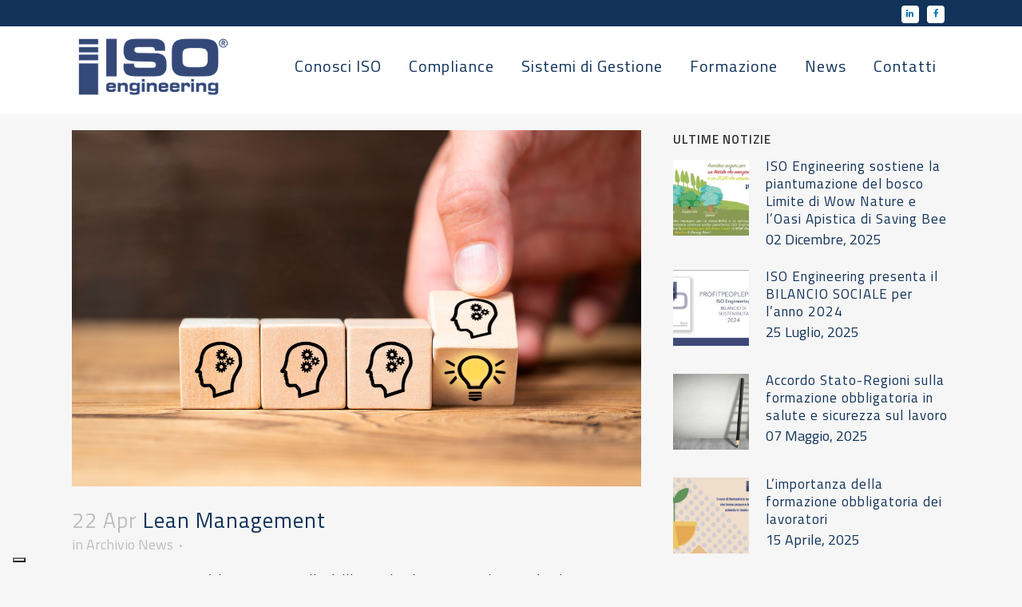

--- FILE ---
content_type: text/html; charset=UTF-8
request_url: https://www.isoengineering.it/lean-management/
body_size: 18357
content:
<!DOCTYPE html>
<html lang="it-IT">
<head>
	<meta charset="UTF-8" />
	
				<meta name="viewport" content="width=device-width,initial-scale=1,user-scalable=no">
		
            
                        <link rel="shortcut icon" type="image/x-icon" href="https://www.isoengineering.it/wp-content/uploads/2018/09/favicon-iso-engineering.png">
            <link rel="apple-touch-icon" href="https://www.isoengineering.it/wp-content/uploads/2018/09/favicon-iso-engineering.png"/>
        
	<link rel="profile" href="http://gmpg.org/xfn/11" />
	<link rel="pingback" href="https://www.isoengineering.it/xmlrpc.php" />

				<script type="text/javascript" class="_iub_cs_skip">
				var _iub = _iub || {};
				_iub.csConfiguration = _iub.csConfiguration || {};
				_iub.csConfiguration.siteId = "2967842";
				_iub.csConfiguration.cookiePolicyId = "35918623";
			</script>
			<script class="_iub_cs_skip" src="https://cs.iubenda.com/sync/2967842.js"></script>
			<meta name='robots' content='index, follow, max-image-preview:large, max-snippet:-1, max-video-preview:-1' />
	<style>img:is([sizes="auto" i], [sizes^="auto," i]) { contain-intrinsic-size: 3000px 1500px }</style>
	
	<!-- This site is optimized with the Yoast SEO plugin v25.0 - https://yoast.com/wordpress/plugins/seo/ -->
	<title>Lean Management - ISO Engineering</title>
	<meta name="description" content="ISO Engineering è a disposizione per supportare il Cliente in progetti di Lean Management. Intraprendere questa strada significa raggiungere miglioramenti oggettivi nella gestione dell’azienda ed ottenere la riduzione degli sprechi" />
	<link rel="canonical" href="https://www.isoengineering.it/lean-management/" />
	<meta property="og:locale" content="it_IT" />
	<meta property="og:type" content="article" />
	<meta property="og:title" content="Lean Management - ISO Engineering" />
	<meta property="og:description" content="ISO Engineering è a disposizione per supportare il Cliente in progetti di Lean Management. Intraprendere questa strada significa raggiungere miglioramenti oggettivi nella gestione dell’azienda ed ottenere la riduzione degli sprechi" />
	<meta property="og:url" content="https://www.isoengineering.it/lean-management/" />
	<meta property="og:site_name" content="ISO Engineering" />
	<meta property="article:published_time" content="2021-04-22T08:02:52+00:00" />
	<meta property="og:image" content="https://www.isoengineering.it/wp-content/uploads/2021/04/news-2021-04-lean.jpg" />
	<meta property="og:image:width" content="1200" />
	<meta property="og:image:height" content="750" />
	<meta property="og:image:type" content="image/jpeg" />
	<meta name="author" content="admin" />
	<meta name="twitter:card" content="summary_large_image" />
	<meta name="twitter:label1" content="Scritto da" />
	<meta name="twitter:data1" content="admin" />
	<meta name="twitter:label2" content="Tempo di lettura stimato" />
	<meta name="twitter:data2" content="1 minuto" />
	<script type="application/ld+json" class="yoast-schema-graph">{"@context":"https://schema.org","@graph":[{"@type":"Article","@id":"https://www.isoengineering.it/lean-management/#article","isPartOf":{"@id":"https://www.isoengineering.it/lean-management/"},"author":{"name":"admin","@id":"https://www.isoengineering.it/#/schema/person/0f7eadc47d93aa1e980b52653ed37ebe"},"headline":"Lean Management","datePublished":"2021-04-22T08:02:52+00:00","mainEntityOfPage":{"@id":"https://www.isoengineering.it/lean-management/"},"wordCount":171,"publisher":{"@id":"https://www.isoengineering.it/#organization"},"image":{"@id":"https://www.isoengineering.it/lean-management/#primaryimage"},"thumbnailUrl":"https://www.isoengineering.it/wp-content/uploads/2021/04/news-2021-04-lean.jpg","keywords":["Lean","management"],"articleSection":["Archivio News"],"inLanguage":"it-IT"},{"@type":"WebPage","@id":"https://www.isoengineering.it/lean-management/","url":"https://www.isoengineering.it/lean-management/","name":"Lean Management - ISO Engineering","isPartOf":{"@id":"https://www.isoengineering.it/#website"},"primaryImageOfPage":{"@id":"https://www.isoengineering.it/lean-management/#primaryimage"},"image":{"@id":"https://www.isoengineering.it/lean-management/#primaryimage"},"thumbnailUrl":"https://www.isoengineering.it/wp-content/uploads/2021/04/news-2021-04-lean.jpg","datePublished":"2021-04-22T08:02:52+00:00","description":"ISO Engineering è a disposizione per supportare il Cliente in progetti di Lean Management. Intraprendere questa strada significa raggiungere miglioramenti oggettivi nella gestione dell’azienda ed ottenere la riduzione degli sprechi","breadcrumb":{"@id":"https://www.isoengineering.it/lean-management/#breadcrumb"},"inLanguage":"it-IT","potentialAction":[{"@type":"ReadAction","target":["https://www.isoengineering.it/lean-management/"]}]},{"@type":"ImageObject","inLanguage":"it-IT","@id":"https://www.isoengineering.it/lean-management/#primaryimage","url":"https://www.isoengineering.it/wp-content/uploads/2021/04/news-2021-04-lean.jpg","contentUrl":"https://www.isoengineering.it/wp-content/uploads/2021/04/news-2021-04-lean.jpg","width":1200,"height":750},{"@type":"BreadcrumbList","@id":"https://www.isoengineering.it/lean-management/#breadcrumb","itemListElement":[{"@type":"ListItem","position":1,"name":"Home","item":"https://www.isoengineering.it/"},{"@type":"ListItem","position":2,"name":"Lean Management"}]},{"@type":"WebSite","@id":"https://www.isoengineering.it/#website","url":"https://www.isoengineering.it/","name":"ISO Engineering","description":"Consulenze aziendali","publisher":{"@id":"https://www.isoengineering.it/#organization"},"potentialAction":[{"@type":"SearchAction","target":{"@type":"EntryPoint","urlTemplate":"https://www.isoengineering.it/?s={search_term_string}"},"query-input":{"@type":"PropertyValueSpecification","valueRequired":true,"valueName":"search_term_string"}}],"inLanguage":"it-IT"},{"@type":"Organization","@id":"https://www.isoengineering.it/#organization","name":"ISO Engineering","url":"https://www.isoengineering.it/","logo":{"@type":"ImageObject","inLanguage":"it-IT","@id":"https://www.isoengineering.it/#/schema/logo/image/","url":"https://www.isoengineering.it/wp-content/uploads/2018/07/logo-iso-engineering-G.jpg","contentUrl":"https://www.isoengineering.it/wp-content/uploads/2018/07/logo-iso-engineering-G.jpg","width":230,"height":165,"caption":"ISO Engineering"},"image":{"@id":"https://www.isoengineering.it/#/schema/logo/image/"},"sameAs":["https://www.linkedin.com/company/iso-engineering/"]},{"@type":"Person","@id":"https://www.isoengineering.it/#/schema/person/0f7eadc47d93aa1e980b52653ed37ebe","name":"admin","image":{"@type":"ImageObject","inLanguage":"it-IT","@id":"https://www.isoengineering.it/#/schema/person/image/","url":"https://secure.gravatar.com/avatar/454cc16bf4374bf7120d5c30a679598b?s=96&d=mm&r=g","contentUrl":"https://secure.gravatar.com/avatar/454cc16bf4374bf7120d5c30a679598b?s=96&d=mm&r=g","caption":"admin"}}]}</script>
	<!-- / Yoast SEO plugin. -->


<link rel='dns-prefetch' href='//cdn.iubenda.com' />
<link rel='dns-prefetch' href='//fonts.googleapis.com' />
<link rel="alternate" type="application/rss+xml" title="ISO Engineering &raquo; Feed" href="https://www.isoengineering.it/feed/" />
<link rel="alternate" type="application/rss+xml" title="ISO Engineering &raquo; Feed dei commenti" href="https://www.isoengineering.it/comments/feed/" />
<script type="text/javascript">
/* <![CDATA[ */
window._wpemojiSettings = {"baseUrl":"https:\/\/s.w.org\/images\/core\/emoji\/15.0.3\/72x72\/","ext":".png","svgUrl":"https:\/\/s.w.org\/images\/core\/emoji\/15.0.3\/svg\/","svgExt":".svg","source":{"concatemoji":"https:\/\/www.isoengineering.it\/wp-includes\/js\/wp-emoji-release.min.js?ver=6.7.2"}};
/*! This file is auto-generated */
!function(i,n){var o,s,e;function c(e){try{var t={supportTests:e,timestamp:(new Date).valueOf()};sessionStorage.setItem(o,JSON.stringify(t))}catch(e){}}function p(e,t,n){e.clearRect(0,0,e.canvas.width,e.canvas.height),e.fillText(t,0,0);var t=new Uint32Array(e.getImageData(0,0,e.canvas.width,e.canvas.height).data),r=(e.clearRect(0,0,e.canvas.width,e.canvas.height),e.fillText(n,0,0),new Uint32Array(e.getImageData(0,0,e.canvas.width,e.canvas.height).data));return t.every(function(e,t){return e===r[t]})}function u(e,t,n){switch(t){case"flag":return n(e,"\ud83c\udff3\ufe0f\u200d\u26a7\ufe0f","\ud83c\udff3\ufe0f\u200b\u26a7\ufe0f")?!1:!n(e,"\ud83c\uddfa\ud83c\uddf3","\ud83c\uddfa\u200b\ud83c\uddf3")&&!n(e,"\ud83c\udff4\udb40\udc67\udb40\udc62\udb40\udc65\udb40\udc6e\udb40\udc67\udb40\udc7f","\ud83c\udff4\u200b\udb40\udc67\u200b\udb40\udc62\u200b\udb40\udc65\u200b\udb40\udc6e\u200b\udb40\udc67\u200b\udb40\udc7f");case"emoji":return!n(e,"\ud83d\udc26\u200d\u2b1b","\ud83d\udc26\u200b\u2b1b")}return!1}function f(e,t,n){var r="undefined"!=typeof WorkerGlobalScope&&self instanceof WorkerGlobalScope?new OffscreenCanvas(300,150):i.createElement("canvas"),a=r.getContext("2d",{willReadFrequently:!0}),o=(a.textBaseline="top",a.font="600 32px Arial",{});return e.forEach(function(e){o[e]=t(a,e,n)}),o}function t(e){var t=i.createElement("script");t.src=e,t.defer=!0,i.head.appendChild(t)}"undefined"!=typeof Promise&&(o="wpEmojiSettingsSupports",s=["flag","emoji"],n.supports={everything:!0,everythingExceptFlag:!0},e=new Promise(function(e){i.addEventListener("DOMContentLoaded",e,{once:!0})}),new Promise(function(t){var n=function(){try{var e=JSON.parse(sessionStorage.getItem(o));if("object"==typeof e&&"number"==typeof e.timestamp&&(new Date).valueOf()<e.timestamp+604800&&"object"==typeof e.supportTests)return e.supportTests}catch(e){}return null}();if(!n){if("undefined"!=typeof Worker&&"undefined"!=typeof OffscreenCanvas&&"undefined"!=typeof URL&&URL.createObjectURL&&"undefined"!=typeof Blob)try{var e="postMessage("+f.toString()+"("+[JSON.stringify(s),u.toString(),p.toString()].join(",")+"));",r=new Blob([e],{type:"text/javascript"}),a=new Worker(URL.createObjectURL(r),{name:"wpTestEmojiSupports"});return void(a.onmessage=function(e){c(n=e.data),a.terminate(),t(n)})}catch(e){}c(n=f(s,u,p))}t(n)}).then(function(e){for(var t in e)n.supports[t]=e[t],n.supports.everything=n.supports.everything&&n.supports[t],"flag"!==t&&(n.supports.everythingExceptFlag=n.supports.everythingExceptFlag&&n.supports[t]);n.supports.everythingExceptFlag=n.supports.everythingExceptFlag&&!n.supports.flag,n.DOMReady=!1,n.readyCallback=function(){n.DOMReady=!0}}).then(function(){return e}).then(function(){var e;n.supports.everything||(n.readyCallback(),(e=n.source||{}).concatemoji?t(e.concatemoji):e.wpemoji&&e.twemoji&&(t(e.twemoji),t(e.wpemoji)))}))}((window,document),window._wpemojiSettings);
/* ]]> */
</script>
<link rel='stylesheet' id='layerslider-css' href='https://www.isoengineering.it/wp-content/plugins/LayerSlider/assets/static/layerslider/css/layerslider.css?ver=7.14.1' type='text/css' media='all' />
<style id='wp-emoji-styles-inline-css' type='text/css'>

	img.wp-smiley, img.emoji {
		display: inline !important;
		border: none !important;
		box-shadow: none !important;
		height: 1em !important;
		width: 1em !important;
		margin: 0 0.07em !important;
		vertical-align: -0.1em !important;
		background: none !important;
		padding: 0 !important;
	}
</style>
<link rel='stylesheet' id='wp-block-library-css' href='https://www.isoengineering.it/wp-includes/css/dist/block-library/style.min.css?ver=6.7.2' type='text/css' media='all' />
<style id='classic-theme-styles-inline-css' type='text/css'>
/*! This file is auto-generated */
.wp-block-button__link{color:#fff;background-color:#32373c;border-radius:9999px;box-shadow:none;text-decoration:none;padding:calc(.667em + 2px) calc(1.333em + 2px);font-size:1.125em}.wp-block-file__button{background:#32373c;color:#fff;text-decoration:none}
</style>
<style id='global-styles-inline-css' type='text/css'>
:root{--wp--preset--aspect-ratio--square: 1;--wp--preset--aspect-ratio--4-3: 4/3;--wp--preset--aspect-ratio--3-4: 3/4;--wp--preset--aspect-ratio--3-2: 3/2;--wp--preset--aspect-ratio--2-3: 2/3;--wp--preset--aspect-ratio--16-9: 16/9;--wp--preset--aspect-ratio--9-16: 9/16;--wp--preset--color--black: #000000;--wp--preset--color--cyan-bluish-gray: #abb8c3;--wp--preset--color--white: #ffffff;--wp--preset--color--pale-pink: #f78da7;--wp--preset--color--vivid-red: #cf2e2e;--wp--preset--color--luminous-vivid-orange: #ff6900;--wp--preset--color--luminous-vivid-amber: #fcb900;--wp--preset--color--light-green-cyan: #7bdcb5;--wp--preset--color--vivid-green-cyan: #00d084;--wp--preset--color--pale-cyan-blue: #8ed1fc;--wp--preset--color--vivid-cyan-blue: #0693e3;--wp--preset--color--vivid-purple: #9b51e0;--wp--preset--gradient--vivid-cyan-blue-to-vivid-purple: linear-gradient(135deg,rgba(6,147,227,1) 0%,rgb(155,81,224) 100%);--wp--preset--gradient--light-green-cyan-to-vivid-green-cyan: linear-gradient(135deg,rgb(122,220,180) 0%,rgb(0,208,130) 100%);--wp--preset--gradient--luminous-vivid-amber-to-luminous-vivid-orange: linear-gradient(135deg,rgba(252,185,0,1) 0%,rgba(255,105,0,1) 100%);--wp--preset--gradient--luminous-vivid-orange-to-vivid-red: linear-gradient(135deg,rgba(255,105,0,1) 0%,rgb(207,46,46) 100%);--wp--preset--gradient--very-light-gray-to-cyan-bluish-gray: linear-gradient(135deg,rgb(238,238,238) 0%,rgb(169,184,195) 100%);--wp--preset--gradient--cool-to-warm-spectrum: linear-gradient(135deg,rgb(74,234,220) 0%,rgb(151,120,209) 20%,rgb(207,42,186) 40%,rgb(238,44,130) 60%,rgb(251,105,98) 80%,rgb(254,248,76) 100%);--wp--preset--gradient--blush-light-purple: linear-gradient(135deg,rgb(255,206,236) 0%,rgb(152,150,240) 100%);--wp--preset--gradient--blush-bordeaux: linear-gradient(135deg,rgb(254,205,165) 0%,rgb(254,45,45) 50%,rgb(107,0,62) 100%);--wp--preset--gradient--luminous-dusk: linear-gradient(135deg,rgb(255,203,112) 0%,rgb(199,81,192) 50%,rgb(65,88,208) 100%);--wp--preset--gradient--pale-ocean: linear-gradient(135deg,rgb(255,245,203) 0%,rgb(182,227,212) 50%,rgb(51,167,181) 100%);--wp--preset--gradient--electric-grass: linear-gradient(135deg,rgb(202,248,128) 0%,rgb(113,206,126) 100%);--wp--preset--gradient--midnight: linear-gradient(135deg,rgb(2,3,129) 0%,rgb(40,116,252) 100%);--wp--preset--font-size--small: 13px;--wp--preset--font-size--medium: 20px;--wp--preset--font-size--large: 36px;--wp--preset--font-size--x-large: 42px;--wp--preset--spacing--20: 0.44rem;--wp--preset--spacing--30: 0.67rem;--wp--preset--spacing--40: 1rem;--wp--preset--spacing--50: 1.5rem;--wp--preset--spacing--60: 2.25rem;--wp--preset--spacing--70: 3.38rem;--wp--preset--spacing--80: 5.06rem;--wp--preset--shadow--natural: 6px 6px 9px rgba(0, 0, 0, 0.2);--wp--preset--shadow--deep: 12px 12px 50px rgba(0, 0, 0, 0.4);--wp--preset--shadow--sharp: 6px 6px 0px rgba(0, 0, 0, 0.2);--wp--preset--shadow--outlined: 6px 6px 0px -3px rgba(255, 255, 255, 1), 6px 6px rgba(0, 0, 0, 1);--wp--preset--shadow--crisp: 6px 6px 0px rgba(0, 0, 0, 1);}:where(.is-layout-flex){gap: 0.5em;}:where(.is-layout-grid){gap: 0.5em;}body .is-layout-flex{display: flex;}.is-layout-flex{flex-wrap: wrap;align-items: center;}.is-layout-flex > :is(*, div){margin: 0;}body .is-layout-grid{display: grid;}.is-layout-grid > :is(*, div){margin: 0;}:where(.wp-block-columns.is-layout-flex){gap: 2em;}:where(.wp-block-columns.is-layout-grid){gap: 2em;}:where(.wp-block-post-template.is-layout-flex){gap: 1.25em;}:where(.wp-block-post-template.is-layout-grid){gap: 1.25em;}.has-black-color{color: var(--wp--preset--color--black) !important;}.has-cyan-bluish-gray-color{color: var(--wp--preset--color--cyan-bluish-gray) !important;}.has-white-color{color: var(--wp--preset--color--white) !important;}.has-pale-pink-color{color: var(--wp--preset--color--pale-pink) !important;}.has-vivid-red-color{color: var(--wp--preset--color--vivid-red) !important;}.has-luminous-vivid-orange-color{color: var(--wp--preset--color--luminous-vivid-orange) !important;}.has-luminous-vivid-amber-color{color: var(--wp--preset--color--luminous-vivid-amber) !important;}.has-light-green-cyan-color{color: var(--wp--preset--color--light-green-cyan) !important;}.has-vivid-green-cyan-color{color: var(--wp--preset--color--vivid-green-cyan) !important;}.has-pale-cyan-blue-color{color: var(--wp--preset--color--pale-cyan-blue) !important;}.has-vivid-cyan-blue-color{color: var(--wp--preset--color--vivid-cyan-blue) !important;}.has-vivid-purple-color{color: var(--wp--preset--color--vivid-purple) !important;}.has-black-background-color{background-color: var(--wp--preset--color--black) !important;}.has-cyan-bluish-gray-background-color{background-color: var(--wp--preset--color--cyan-bluish-gray) !important;}.has-white-background-color{background-color: var(--wp--preset--color--white) !important;}.has-pale-pink-background-color{background-color: var(--wp--preset--color--pale-pink) !important;}.has-vivid-red-background-color{background-color: var(--wp--preset--color--vivid-red) !important;}.has-luminous-vivid-orange-background-color{background-color: var(--wp--preset--color--luminous-vivid-orange) !important;}.has-luminous-vivid-amber-background-color{background-color: var(--wp--preset--color--luminous-vivid-amber) !important;}.has-light-green-cyan-background-color{background-color: var(--wp--preset--color--light-green-cyan) !important;}.has-vivid-green-cyan-background-color{background-color: var(--wp--preset--color--vivid-green-cyan) !important;}.has-pale-cyan-blue-background-color{background-color: var(--wp--preset--color--pale-cyan-blue) !important;}.has-vivid-cyan-blue-background-color{background-color: var(--wp--preset--color--vivid-cyan-blue) !important;}.has-vivid-purple-background-color{background-color: var(--wp--preset--color--vivid-purple) !important;}.has-black-border-color{border-color: var(--wp--preset--color--black) !important;}.has-cyan-bluish-gray-border-color{border-color: var(--wp--preset--color--cyan-bluish-gray) !important;}.has-white-border-color{border-color: var(--wp--preset--color--white) !important;}.has-pale-pink-border-color{border-color: var(--wp--preset--color--pale-pink) !important;}.has-vivid-red-border-color{border-color: var(--wp--preset--color--vivid-red) !important;}.has-luminous-vivid-orange-border-color{border-color: var(--wp--preset--color--luminous-vivid-orange) !important;}.has-luminous-vivid-amber-border-color{border-color: var(--wp--preset--color--luminous-vivid-amber) !important;}.has-light-green-cyan-border-color{border-color: var(--wp--preset--color--light-green-cyan) !important;}.has-vivid-green-cyan-border-color{border-color: var(--wp--preset--color--vivid-green-cyan) !important;}.has-pale-cyan-blue-border-color{border-color: var(--wp--preset--color--pale-cyan-blue) !important;}.has-vivid-cyan-blue-border-color{border-color: var(--wp--preset--color--vivid-cyan-blue) !important;}.has-vivid-purple-border-color{border-color: var(--wp--preset--color--vivid-purple) !important;}.has-vivid-cyan-blue-to-vivid-purple-gradient-background{background: var(--wp--preset--gradient--vivid-cyan-blue-to-vivid-purple) !important;}.has-light-green-cyan-to-vivid-green-cyan-gradient-background{background: var(--wp--preset--gradient--light-green-cyan-to-vivid-green-cyan) !important;}.has-luminous-vivid-amber-to-luminous-vivid-orange-gradient-background{background: var(--wp--preset--gradient--luminous-vivid-amber-to-luminous-vivid-orange) !important;}.has-luminous-vivid-orange-to-vivid-red-gradient-background{background: var(--wp--preset--gradient--luminous-vivid-orange-to-vivid-red) !important;}.has-very-light-gray-to-cyan-bluish-gray-gradient-background{background: var(--wp--preset--gradient--very-light-gray-to-cyan-bluish-gray) !important;}.has-cool-to-warm-spectrum-gradient-background{background: var(--wp--preset--gradient--cool-to-warm-spectrum) !important;}.has-blush-light-purple-gradient-background{background: var(--wp--preset--gradient--blush-light-purple) !important;}.has-blush-bordeaux-gradient-background{background: var(--wp--preset--gradient--blush-bordeaux) !important;}.has-luminous-dusk-gradient-background{background: var(--wp--preset--gradient--luminous-dusk) !important;}.has-pale-ocean-gradient-background{background: var(--wp--preset--gradient--pale-ocean) !important;}.has-electric-grass-gradient-background{background: var(--wp--preset--gradient--electric-grass) !important;}.has-midnight-gradient-background{background: var(--wp--preset--gradient--midnight) !important;}.has-small-font-size{font-size: var(--wp--preset--font-size--small) !important;}.has-medium-font-size{font-size: var(--wp--preset--font-size--medium) !important;}.has-large-font-size{font-size: var(--wp--preset--font-size--large) !important;}.has-x-large-font-size{font-size: var(--wp--preset--font-size--x-large) !important;}
:where(.wp-block-post-template.is-layout-flex){gap: 1.25em;}:where(.wp-block-post-template.is-layout-grid){gap: 1.25em;}
:where(.wp-block-columns.is-layout-flex){gap: 2em;}:where(.wp-block-columns.is-layout-grid){gap: 2em;}
:root :where(.wp-block-pullquote){font-size: 1.5em;line-height: 1.6;}
</style>
<link rel='stylesheet' id='contact-form-7-css' href='https://www.isoengineering.it/wp-content/plugins/contact-form-7/includes/css/styles.css?ver=6.1.4' type='text/css' media='all' />
<link rel='stylesheet' id='SFSIPLUSmainCss-css' href='https://www.isoengineering.it/wp-content/plugins/ultimate-social-media-plus/css/sfsi-style.css?ver=3.7.1' type='text/css' media='all' />
<link rel='stylesheet' id='disable_sfsiplus-css' href='https://www.isoengineering.it/wp-content/plugins/ultimate-social-media-plus/css/disable_sfsi.css?ver=6.7.2' type='text/css' media='all' />
<link rel='stylesheet' id='mediaelement-css' href='https://www.isoengineering.it/wp-includes/js/mediaelement/mediaelementplayer-legacy.min.css?ver=4.2.17' type='text/css' media='all' />
<link rel='stylesheet' id='wp-mediaelement-css' href='https://www.isoengineering.it/wp-includes/js/mediaelement/wp-mediaelement.min.css?ver=6.7.2' type='text/css' media='all' />
<link rel='stylesheet' id='bridge-default-style-css' href='https://www.isoengineering.it/wp-content/themes/bridge/style.css?ver=6.7.2' type='text/css' media='all' />
<link rel='stylesheet' id='bridge-qode-font_awesome-css' href='https://www.isoengineering.it/wp-content/themes/bridge/css/font-awesome/css/font-awesome.min.css?ver=6.7.2' type='text/css' media='all' />
<link rel='stylesheet' id='bridge-qode-font_elegant-css' href='https://www.isoengineering.it/wp-content/themes/bridge/css/elegant-icons/style.min.css?ver=6.7.2' type='text/css' media='all' />
<link rel='stylesheet' id='bridge-qode-linea_icons-css' href='https://www.isoengineering.it/wp-content/themes/bridge/css/linea-icons/style.css?ver=6.7.2' type='text/css' media='all' />
<link rel='stylesheet' id='bridge-qode-font_awesome_5-css' href='https://www.isoengineering.it/wp-content/themes/bridge/css/font-awesome-5/css/font-awesome-5.min.css?ver=6.7.2' type='text/css' media='all' />
<link rel='stylesheet' id='bridge-stylesheet-css' href='https://www.isoengineering.it/wp-content/themes/bridge/css/stylesheet.min.css?ver=6.7.2' type='text/css' media='all' />
<style id='bridge-stylesheet-inline-css' type='text/css'>
   .postid-1743.disabled_footer_top .footer_top_holder, .postid-1743.disabled_footer_bottom .footer_bottom_holder { display: none;}


</style>
<link rel='stylesheet' id='bridge-print-css' href='https://www.isoengineering.it/wp-content/themes/bridge/css/print.css?ver=6.7.2' type='text/css' media='all' />
<link rel='stylesheet' id='bridge-style-dynamic-css' href='https://www.isoengineering.it/wp-content/themes/bridge/css/style_dynamic_callback.php?ver=6.7.2' type='text/css' media='all' />
<link rel='stylesheet' id='bridge-responsive-css' href='https://www.isoengineering.it/wp-content/themes/bridge/css/responsive.min.css?ver=6.7.2' type='text/css' media='all' />
<link rel='stylesheet' id='bridge-style-dynamic-responsive-css' href='https://www.isoengineering.it/wp-content/themes/bridge/css/style_dynamic_responsive_callback.php?ver=6.7.2' type='text/css' media='all' />
<style id='bridge-style-dynamic-responsive-inline-css' type='text/css'>
/*--- 2 Column Form Styles Start ---*/

#left {
    width: 47%;
    float: left;
    margin-right:6%;
}
 
#right {
    width: 47%;
    float: left;
}
 
.clearfix:after {
    content:"\0020";
    display:block;
    height:0;
    clear:both;
    visibility:hidden;
    overflow:hidden;
    margin-bottom:10px;
}
 
.clearfix {
    display:block;
}

/*--- 2 Column Form Styles End ---*/

.blog_holder article .post_info .post_author, .blog_holder article .post_info .time {
    display: none;
}
</style>
<link rel='stylesheet' id='js_composer_front-css' href='https://www.isoengineering.it/wp-content/plugins/js_composer/assets/css/js_composer.min.css?ver=8.2' type='text/css' media='all' />
<link rel='stylesheet' id='bridge-style-handle-google-fonts-css' href='https://fonts.googleapis.com/css?family=Raleway%3A100%2C200%2C300%2C400%2C500%2C600%2C700%2C800%2C900%2C100italic%2C300italic%2C400italic%2C700italic%7CTitillium+Web%3A100%2C200%2C300%2C400%2C500%2C600%2C700%2C800%2C900%2C100italic%2C300italic%2C400italic%2C700italic&#038;subset=latin%2Clatin-ext&#038;ver=1.0.0' type='text/css' media='all' />
<link rel='stylesheet' id='bridge-core-dashboard-style-css' href='https://www.isoengineering.it/wp-content/plugins/bridge-core/modules/core-dashboard/assets/css/core-dashboard.min.css?ver=6.7.2' type='text/css' media='all' />

<script  type="text/javascript" class=" _iub_cs_skip" type="text/javascript" id="iubenda-head-inline-scripts-0">
/* <![CDATA[ */
var _iub = _iub || [];
_iub.csConfiguration = {"askConsentAtCookiePolicyUpdate":true,"floatingPreferencesButtonDisplay":"bottom-left","perPurposeConsent":true,"reloadOnConsent":true,"siteId":2967842,"whitelabel":false,"cookiePolicyId":35918623,"lang":"it","banner":{"acceptButtonDisplay":true,"closeButtonRejects":true,"customizeButtonDisplay":true,"explicitWithdrawal":true,"listPurposes":true,"position":"float-top-center","rejectButtonDisplay":true}};
/* ]]> */
</script>
<script  type="text/javascript" charset="UTF-8" async="" class=" _iub_cs_skip" type="text/javascript" src="//cdn.iubenda.com/cs/iubenda_cs.js?ver=3.12.4" id="iubenda-head-scripts-1-js"></script>
<script type="text/javascript" src="https://www.isoengineering.it/wp-includes/js/jquery/jquery.min.js?ver=3.7.1" id="jquery-core-js"></script>
<script type="text/javascript" src="https://www.isoengineering.it/wp-includes/js/jquery/jquery-migrate.min.js?ver=3.4.1" id="jquery-migrate-js"></script>
<script type="text/javascript" id="layerslider-utils-js-extra">
/* <![CDATA[ */
var LS_Meta = {"v":"7.14.1","fixGSAP":"1"};
/* ]]> */
</script>
<script type="text/javascript" src="https://www.isoengineering.it/wp-content/plugins/LayerSlider/assets/static/layerslider/js/layerslider.utils.js?ver=7.14.1" id="layerslider-utils-js"></script>
<script type="text/javascript" src="https://www.isoengineering.it/wp-content/plugins/LayerSlider/assets/static/layerslider/js/layerslider.kreaturamedia.jquery.js?ver=7.14.1" id="layerslider-js"></script>
<script type="text/javascript" src="https://www.isoengineering.it/wp-content/plugins/LayerSlider/assets/static/layerslider/js/layerslider.transitions.js?ver=7.14.1" id="layerslider-transitions-js"></script>
<script type="text/javascript" src="//www.isoengineering.it/wp-content/plugins/revslider/sr6/assets/js/rbtools.min.js?ver=6.7.29" async id="tp-tools-js"></script>
<script type="text/javascript" src="//www.isoengineering.it/wp-content/plugins/revslider/sr6/assets/js/rs6.min.js?ver=6.7.29" async id="revmin-js"></script>
<script></script><meta name="generator" content="Powered by LayerSlider 7.14.1 - Build Heros, Sliders, and Popups. Create Animations and Beautiful, Rich Web Content as Easy as Never Before on WordPress." />
<!-- LayerSlider updates and docs at: https://layerslider.com -->
<link rel="https://api.w.org/" href="https://www.isoengineering.it/wp-json/" /><link rel="alternate" title="JSON" type="application/json" href="https://www.isoengineering.it/wp-json/wp/v2/posts/1743" /><link rel="EditURI" type="application/rsd+xml" title="RSD" href="https://www.isoengineering.it/xmlrpc.php?rsd" />
<meta name="generator" content="WordPress 6.7.2" />
<link rel='shortlink' href='https://www.isoengineering.it/?p=1743' />
<link rel="alternate" title="oEmbed (JSON)" type="application/json+oembed" href="https://www.isoengineering.it/wp-json/oembed/1.0/embed?url=https%3A%2F%2Fwww.isoengineering.it%2Flean-management%2F" />
<link rel="alternate" title="oEmbed (XML)" type="text/xml+oembed" href="https://www.isoengineering.it/wp-json/oembed/1.0/embed?url=https%3A%2F%2Fwww.isoengineering.it%2Flean-management%2F&#038;format=xml" />
	<script>
		window.addEventListener("sfsi_plus_functions_loaded", function() {
			var body = document.getElementsByTagName('body')[0];
			// console.log(body);
			body.classList.add("sfsi_plus_3.53");
		})
		// window.addEventListener('sfsi_plus_functions_loaded',function(e) {
		// 	jQuery("body").addClass("sfsi_plus_3.53")
		// });
		jQuery(document).ready(function(e) {
			jQuery("body").addClass("sfsi_plus_3.53")
		});

		function sfsi_plus_processfurther(ref) {
			var feed_id = '[base64]';
			var feedtype = 8;
			var email = jQuery(ref).find('input[name="email"]').val();
			var filter = /^(([^<>()[\]\\.,;:\s@\"]+(\.[^<>()[\]\\.,;:\s@\"]+)*)|(\".+\"))@((\[[0-9]{1,3}\.[0-9]{1,3}\.[0-9]{1,3}\.[0-9]{1,3}\])|(([a-zA-Z\-0-9]+\.)+[a-zA-Z]{2,}))$/;
			if ((email != "Enter your email") && (filter.test(email))) {
				if (feedtype == "8") {
					var url = "https://api.follow.it/subscription-form/" + feed_id + "/" + feedtype;
					window.open(url, "popupwindow", "scrollbars=yes,width=1080,height=760");
					return true;
				}
			} else {
				alert("Please enter email address");
				jQuery(ref).find('input[name="email"]').focus();
				return false;
			}
		}
	</script>
	<style>
		.sfsi_plus_subscribe_Popinner {
			width: 100% !important;
			height: auto !important;
			border: 1px solid #b5b5b5 !important;
			padding: 18px 0px !important;
			background-color: #ffffff !important;
		}

		.sfsi_plus_subscribe_Popinner form {
			margin: 0 20px !important;
		}

		.sfsi_plus_subscribe_Popinner h5 {
			font-family: Helvetica,Arial,sans-serif !important;

			font-weight: bold !important;
			color: #000000 !important;
			font-size: 16px !important;
			text-align: center !important;
			margin: 0 0 10px !important;
			padding: 0 !important;
		}

		.sfsi_plus_subscription_form_field {
			margin: 5px 0 !important;
			width: 100% !important;
			display: inline-flex;
			display: -webkit-inline-flex;
		}

		.sfsi_plus_subscription_form_field input {
			width: 100% !important;
			padding: 10px 0px !important;
		}

		.sfsi_plus_subscribe_Popinner input[type=email] {
			font-family: Helvetica,Arial,sans-serif !important;

			font-style: normal !important;
			color: #000000 !important;
			font-size: 14px !important;
			text-align: center !important;
		}

		.sfsi_plus_subscribe_Popinner input[type=email]::-webkit-input-placeholder {
			font-family: Helvetica,Arial,sans-serif !important;

			font-style: normal !important;
			color: #000000 !important;
			font-size: 14px !important;
			text-align: center !important;
		}

		.sfsi_plus_subscribe_Popinner input[type=email]:-moz-placeholder {
			/* Firefox 18- */
			font-family: Helvetica,Arial,sans-serif !important;

			font-style: normal !important;
			color: #000000 !important;
			font-size: 14px !important;
			text-align: center !important;
		}

		.sfsi_plus_subscribe_Popinner input[type=email]::-moz-placeholder {
			/* Firefox 19+ */
			font-family: Helvetica,Arial,sans-serif !important;

			font-style: normal !important;
			color: #000000 !important;
			font-size: 14px !important;
			text-align: center !important;
		}

		.sfsi_plus_subscribe_Popinner input[type=email]:-ms-input-placeholder {
			font-family: Helvetica,Arial,sans-serif !important;

			font-style: normal !important;
			color: #000000 !important;
			font-size: 14px !important;
			text-align: center !important;
		}

		.sfsi_plus_subscribe_Popinner input[type=submit] {
			font-family: Helvetica,Arial,sans-serif !important;

			font-weight: bold !important;
			color: #000000 !important;
			font-size: 16px !important;
			text-align: center !important;
			background-color: #dedede !important;
		}
	</style>
	<meta name="follow.[base64]" content="9Q8BksAcz8ruyUUadlKG"/><meta name="generator" content="Powered by WPBakery Page Builder - drag and drop page builder for WordPress."/>
<meta name="generator" content="Powered by Slider Revolution 6.7.29 - responsive, Mobile-Friendly Slider Plugin for WordPress with comfortable drag and drop interface." />
<script>function setREVStartSize(e){
			//window.requestAnimationFrame(function() {
				window.RSIW = window.RSIW===undefined ? window.innerWidth : window.RSIW;
				window.RSIH = window.RSIH===undefined ? window.innerHeight : window.RSIH;
				try {
					var pw = document.getElementById(e.c).parentNode.offsetWidth,
						newh;
					pw = pw===0 || isNaN(pw) || (e.l=="fullwidth" || e.layout=="fullwidth") ? window.RSIW : pw;
					e.tabw = e.tabw===undefined ? 0 : parseInt(e.tabw);
					e.thumbw = e.thumbw===undefined ? 0 : parseInt(e.thumbw);
					e.tabh = e.tabh===undefined ? 0 : parseInt(e.tabh);
					e.thumbh = e.thumbh===undefined ? 0 : parseInt(e.thumbh);
					e.tabhide = e.tabhide===undefined ? 0 : parseInt(e.tabhide);
					e.thumbhide = e.thumbhide===undefined ? 0 : parseInt(e.thumbhide);
					e.mh = e.mh===undefined || e.mh=="" || e.mh==="auto" ? 0 : parseInt(e.mh,0);
					if(e.layout==="fullscreen" || e.l==="fullscreen")
						newh = Math.max(e.mh,window.RSIH);
					else{
						e.gw = Array.isArray(e.gw) ? e.gw : [e.gw];
						for (var i in e.rl) if (e.gw[i]===undefined || e.gw[i]===0) e.gw[i] = e.gw[i-1];
						e.gh = e.el===undefined || e.el==="" || (Array.isArray(e.el) && e.el.length==0)? e.gh : e.el;
						e.gh = Array.isArray(e.gh) ? e.gh : [e.gh];
						for (var i in e.rl) if (e.gh[i]===undefined || e.gh[i]===0) e.gh[i] = e.gh[i-1];
											
						var nl = new Array(e.rl.length),
							ix = 0,
							sl;
						e.tabw = e.tabhide>=pw ? 0 : e.tabw;
						e.thumbw = e.thumbhide>=pw ? 0 : e.thumbw;
						e.tabh = e.tabhide>=pw ? 0 : e.tabh;
						e.thumbh = e.thumbhide>=pw ? 0 : e.thumbh;
						for (var i in e.rl) nl[i] = e.rl[i]<window.RSIW ? 0 : e.rl[i];
						sl = nl[0];
						for (var i in nl) if (sl>nl[i] && nl[i]>0) { sl = nl[i]; ix=i;}
						var m = pw>(e.gw[ix]+e.tabw+e.thumbw) ? 1 : (pw-(e.tabw+e.thumbw)) / (e.gw[ix]);
						newh =  (e.gh[ix] * m) + (e.tabh + e.thumbh);
					}
					var el = document.getElementById(e.c);
					if (el!==null && el) el.style.height = newh+"px";
					el = document.getElementById(e.c+"_wrapper");
					if (el!==null && el) {
						el.style.height = newh+"px";
						el.style.display = "block";
					}
				} catch(e){
					console.log("Failure at Presize of Slider:" + e)
				}
			//});
		  };</script>
<noscript><style> .wpb_animate_when_almost_visible { opacity: 1; }</style></noscript></head>

<body class="post-template-default single single-post postid-1743 single-format-standard bridge-core-3.3.3 sfsi_plus_actvite_theme_shaded_dark  qode-title-hidden qode-theme-ver-30.8.6 qode-theme-bridge disabled_footer_top qode_header_in_grid wpb-js-composer js-comp-ver-8.2 vc_responsive" itemscope itemtype="http://schema.org/WebPage">




<div class="wrapper">
	<div class="wrapper_inner">

    
		<!-- Google Analytics start -->
					<script>
				var _gaq = _gaq || [];
				_gaq.push(['_setAccount', 'UA-128204671-1']);
				_gaq.push(['_trackPageview']);

				(function() {
					var ga = document.createElement('script'); ga.type = 'text/javascript'; ga.async = true;
					ga.src = ('https:' == document.location.protocol ? 'https://ssl' : 'http://www') + '.google-analytics.com/ga.js';
					var s = document.getElementsByTagName('script')[0]; s.parentNode.insertBefore(ga, s);
				})();
			</script>
				<!-- Google Analytics end -->

		
	<header class=" has_top scroll_header_top_area  stick scrolled_not_transparent page_header">
	<div class="header_inner clearfix">
				<div class="header_top_bottom_holder">
				<div class="header_top clearfix" style='background-color:rgba(17, 51, 90, 1);' >
				<div class="container">
			<div class="container_inner clearfix">
														<div class="left">
						<div class="inner">
													</div>
					</div>
					<div class="right">
						<div class="inner">
							<span class='q_social_icon_holder square_social' data-color=#0077b5 data-hover-background-color=#0077b5 data-hover-color=#FFFFFF><a itemprop='url' href='https://www.linkedin.com/company/iso-engineering/' target='_blank'><span class='fa-stack ' style='background-color: #FFFFFF;border-radius: 4px;-webkit-border-radius: 4px;-moz-border-radius: 4px;border-width: 0px;font-size: 11px;'><i class="qode_icon_font_awesome fa fa-linkedin " style="color: #0077b5;font-size: 11px;" ></i></span></a></span><span class='q_social_icon_holder square_social' data-color=#0077b5 data-hover-background-color=#0077b5 data-hover-color=#FFFFFF><a itemprop='url' href='https://www.facebook.com/Isoengineering.it' target='_blank'><span class='fa-stack ' style='background-color: #FFFFFF;border-radius: 4px;-webkit-border-radius: 4px;-moz-border-radius: 4px;border-width: 0px;font-size: 11px;'><i class="qode_icon_font_awesome fa fa-facebook " style="color: #0077b5;font-size: 11px;" ></i></span></a></span>						</div>
					</div>
													</div>
		</div>
		</div>

			<div class="header_bottom clearfix" style=' background-color:rgba(255, 255, 255, 1);' >
								<div class="container">
					<div class="container_inner clearfix">
																				<div class="header_inner_left">
																	<div class="mobile_menu_button">
		<span>
			<i class="qode_icon_font_awesome fa fa-bars " ></i>		</span>
	</div>
								<div class="logo_wrapper" >
	<div class="q_logo">
		<a itemprop="url" href="https://www.isoengineering.it/" >
             <img itemprop="image" class="normal" src="https://www.isoengineering.it/wp-content/uploads/2023/03/logo2023-iso-engineering.jpg" alt="Logo"> 			 <img itemprop="image" class="light" src="https://www.isoengineering.it/wp-content/themes/bridge/img/logo.png" alt="Logo"/> 			 <img itemprop="image" class="dark" src="https://www.isoengineering.it/wp-content/themes/bridge/img/logo_black.png" alt="Logo"/> 			 <img itemprop="image" class="sticky" src="https://www.isoengineering.it/wp-content/uploads/2023/03/logo2023-iso-engineering.jpg" alt="Logo"/> 			 <img itemprop="image" class="mobile" src="https://www.isoengineering.it/wp-content/uploads/2023/03/logo2023-iso-engineering.jpg" alt="Logo"/> 					</a>
	</div>
	</div>															</div>
															<div class="header_inner_right">
									<div class="side_menu_button_wrapper right">
																														<div class="side_menu_button">
																																	
										</div>
									</div>
								</div>
							
							
							<nav class="main_menu drop_down right">
								<ul id="menu-main-menu" class=""><li id="nav-menu-item-12" class="menu-item menu-item-type-custom menu-item-object-custom menu-item-has-children  has_sub narrow"><a href="https://www.isoengineering.it/conosci-iso/" class=""><i class="menu_icon blank fa"></i><span>Conosci ISO</span><span class="plus"></span></a>
<div class="second"><div class="inner"><ul>
	<li id="nav-menu-item-1340" class="menu-item menu-item-type-post_type menu-item-object-page "><a href="https://www.isoengineering.it/la-nostra-politica/" class=""><i class="menu_icon blank fa"></i><span>La Nostra Politica</span><span class="plus"></span></a></li>
	<li id="nav-menu-item-1992" class="menu-item menu-item-type-custom menu-item-object-custom "><a target="_blank" href="https://www.isoengineering.it/wp-content/uploads/2023/04/ISO022_CompanyProfile_Rev5.pdf" class=""><i class="menu_icon blank fa"></i><span>Il nostro company profile</span><span class="plus"></span></a></li>
	<li id="nav-menu-item-1337" class="menu-item menu-item-type-post_type menu-item-object-page "><a href="https://www.isoengineering.it/il-nostro-bilancio-di-sostenibilita/" class=""><i class="menu_icon blank fa"></i><span>Il Nostro Bilancio di sostenibilità</span><span class="plus"></span></a></li>
	<li id="nav-menu-item-2172" class="menu-item menu-item-type-post_type menu-item-object-page "><a href="https://www.isoengineering.it/codice-etico/" class=""><i class="menu_icon blank fa"></i><span>Codice Etico</span><span class="plus"></span></a></li>
</ul></div></div>
</li>
<li id="nav-menu-item-9" class="menu-item menu-item-type-custom menu-item-object-custom menu-item-has-children  has_sub narrow"><a href="https://www.isoengineering.it/compliance/" class=""><i class="menu_icon blank fa"></i><span>Compliance</span><span class="plus"></span></a>
<div class="second"><div class="inner"><ul>
	<li id="nav-menu-item-32" class="menu-item menu-item-type-custom menu-item-object-custom "><a href="https://www.isoengineering.it/la-sicurezza-in-azienda-d-lgs-81-2008/" class=""><i class="menu_icon blank fa"></i><span>La Sicurezza in Azienda D.LGS.81/2008</span><span class="plus"></span></a></li>
	<li id="nav-menu-item-33" class="menu-item menu-item-type-custom menu-item-object-custom "><a href="https://www.isoengineering.it/il-modello-organizzativo-e-gestionale-ex-d-lgs-231-01/" class=""><i class="menu_icon blank fa"></i><span>Il Modello Organizzativo e Gestionale ex D.LGS. 231/01</span><span class="plus"></span></a></li>
	<li id="nav-menu-item-34" class="menu-item menu-item-type-custom menu-item-object-custom "><a href="https://www.isoengineering.it/marcatura-ce/" class=""><i class="menu_icon blank fa"></i><span>Marcatura CE  Responsabilità prodotto</span><span class="plus"></span></a></li>
	<li id="nav-menu-item-35" class="menu-item menu-item-type-custom menu-item-object-custom "><a href="https://www.isoengineering.it/privacy/" class=""><i class="menu_icon blank fa"></i><span>Privacy</span><span class="plus"></span></a></li>
	<li id="nav-menu-item-36" class="menu-item menu-item-type-custom menu-item-object-custom "><a href="https://www.isoengineering.it/sorveglianza-sanitaria/" class=""><i class="menu_icon blank fa"></i><span>Sorveglianza Sanitaria</span><span class="plus"></span></a></li>
	<li id="nav-menu-item-2218" class="menu-item menu-item-type-post_type menu-item-object-page "><a href="https://www.isoengineering.it/esg-e-bilanci-di-sostenibilita/" class=""><i class="menu_icon blank fa"></i><span>ESG e Bilanci di Sostenibilità</span><span class="plus"></span></a></li>
</ul></div></div>
</li>
<li id="nav-menu-item-248" class="menu-item menu-item-type-custom menu-item-object-custom menu-item-has-children  has_sub narrow"><a href="https://www.isoengineering.it/sistemi-di-gestione/" class=""><i class="menu_icon blank fa"></i><span>Sistemi di Gestione</span><span class="plus"></span></a>
<div class="second"><div class="inner"><ul>
	<li id="nav-menu-item-249" class="menu-item menu-item-type-custom menu-item-object-custom "><a href="https://www.isoengineering.it/qualita/" class=""><i class="menu_icon blank fa"></i><span>Qualità</span><span class="plus"></span></a></li>
	<li id="nav-menu-item-250" class="menu-item menu-item-type-custom menu-item-object-custom "><a href="https://www.isoengineering.it/sicurezza/" class=""><i class="menu_icon blank fa"></i><span>Sicurezza</span><span class="plus"></span></a></li>
	<li id="nav-menu-item-251" class="menu-item menu-item-type-custom menu-item-object-custom "><a href="https://www.isoengineering.it/ambiente/" class=""><i class="menu_icon blank fa"></i><span>Ambiente</span><span class="plus"></span></a></li>
	<li id="nav-menu-item-252" class="menu-item menu-item-type-custom menu-item-object-custom "><a href="https://www.isoengineering.it/agroalimentare/" class=""><i class="menu_icon blank fa"></i><span>Agroalimentare</span><span class="plus"></span></a></li>
	<li id="nav-menu-item-253" class="menu-item menu-item-type-custom menu-item-object-custom "><a href="https://www.isoengineering.it/responsabilita-sociale/" class=""><i class="menu_icon blank fa"></i><span>Responsabilità Sociale</span><span class="plus"></span></a></li>
	<li id="nav-menu-item-1559" class="menu-item menu-item-type-post_type menu-item-object-page "><a href="https://www.isoengineering.it/sicurezza-delle-informazioni/" class=""><i class="menu_icon blank fa"></i><span>Sicurezza delle Informazioni</span><span class="plus"></span></a></li>
	<li id="nav-menu-item-2226" class="menu-item menu-item-type-post_type menu-item-object-page "><a href="https://www.isoengineering.it/sistema-di-gestione-dellenergia-sge/" class=""><i class="menu_icon blank fa"></i><span>Sistema di Gestione dell’Energia (SGE)</span><span class="plus"></span></a></li>
	<li id="nav-menu-item-2237" class="menu-item menu-item-type-post_type menu-item-object-page "><a href="https://www.isoengineering.it/parita-di-genere/" class=""><i class="menu_icon blank fa"></i><span>Parità di genere</span><span class="plus"></span></a></li>
</ul></div></div>
</li>
<li id="nav-menu-item-1151" class="menu-item menu-item-type-post_type menu-item-object-page menu-item-has-children  has_sub narrow"><a href="https://www.isoengineering.it/formazione/" class=""><i class="menu_icon blank fa"></i><span>Formazione</span><span class="plus"></span></a>
<div class="second"><div class="inner"><ul>
	<li id="nav-menu-item-1045" class="menu-item menu-item-type-post_type menu-item-object-page "><a href="https://www.isoengineering.it/formazione-in-azienda/" class=""><i class="menu_icon blank fa"></i><span>FORMAZIONE IN AZIENDA</span><span class="plus"></span></a></li>
	<li id="nav-menu-item-1062" class="menu-item menu-item-type-post_type menu-item-object-page "><a href="https://www.isoengineering.it/formazione-finanziata/" class=""><i class="menu_icon blank fa"></i><span>FORMAZIONE FINANZIATA</span><span class="plus"></span></a></li>
	<li id="nav-menu-item-1063" class="menu-item menu-item-type-post_type menu-item-object-page "><a href="https://www.isoengineering.it/formazione-interaziendale/" class=""><i class="menu_icon blank fa"></i><span>FORMAZIONE INTERAZIENDALE</span><span class="plus"></span></a></li>
</ul></div></div>
</li>
<li id="nav-menu-item-40" class="menu-item menu-item-type-custom menu-item-object-custom  narrow"><a href="https://www.isoengineering.it/news-eventi/" class=""><i class="menu_icon blank fa"></i><span>News</span><span class="plus"></span></a></li>
<li id="nav-menu-item-11" class="menu-item menu-item-type-custom menu-item-object-custom  narrow"><a href="https://www.isoengineering.it/contatti/" class=""><i class="menu_icon blank fa"></i><span>Contatti</span><span class="plus"></span></a></li>
</ul>							</nav>
														<nav class="mobile_menu">
	<ul id="menu-main-menu-1" class=""><li id="mobile-menu-item-12" class="menu-item menu-item-type-custom menu-item-object-custom menu-item-has-children  has_sub"><a href="https://www.isoengineering.it/conosci-iso/" class=""><span>Conosci ISO</span></a><span class="mobile_arrow"><i class="fa fa-angle-right"></i><i class="fa fa-angle-down"></i></span>
<ul class="sub_menu">
	<li id="mobile-menu-item-1340" class="menu-item menu-item-type-post_type menu-item-object-page "><a href="https://www.isoengineering.it/la-nostra-politica/" class=""><span>La Nostra Politica</span></a><span class="mobile_arrow"><i class="fa fa-angle-right"></i><i class="fa fa-angle-down"></i></span></li>
	<li id="mobile-menu-item-1992" class="menu-item menu-item-type-custom menu-item-object-custom "><a target="_blank" href="https://www.isoengineering.it/wp-content/uploads/2023/04/ISO022_CompanyProfile_Rev5.pdf" class=""><span>Il nostro company profile</span></a><span class="mobile_arrow"><i class="fa fa-angle-right"></i><i class="fa fa-angle-down"></i></span></li>
	<li id="mobile-menu-item-1337" class="menu-item menu-item-type-post_type menu-item-object-page "><a href="https://www.isoengineering.it/il-nostro-bilancio-di-sostenibilita/" class=""><span>Il Nostro Bilancio di sostenibilità</span></a><span class="mobile_arrow"><i class="fa fa-angle-right"></i><i class="fa fa-angle-down"></i></span></li>
	<li id="mobile-menu-item-2172" class="menu-item menu-item-type-post_type menu-item-object-page "><a href="https://www.isoengineering.it/codice-etico/" class=""><span>Codice Etico</span></a><span class="mobile_arrow"><i class="fa fa-angle-right"></i><i class="fa fa-angle-down"></i></span></li>
</ul>
</li>
<li id="mobile-menu-item-9" class="menu-item menu-item-type-custom menu-item-object-custom menu-item-has-children  has_sub"><a href="https://www.isoengineering.it/compliance/" class=""><span>Compliance</span></a><span class="mobile_arrow"><i class="fa fa-angle-right"></i><i class="fa fa-angle-down"></i></span>
<ul class="sub_menu">
	<li id="mobile-menu-item-32" class="menu-item menu-item-type-custom menu-item-object-custom "><a href="https://www.isoengineering.it/la-sicurezza-in-azienda-d-lgs-81-2008/" class=""><span>La Sicurezza in Azienda D.LGS.81/2008</span></a><span class="mobile_arrow"><i class="fa fa-angle-right"></i><i class="fa fa-angle-down"></i></span></li>
	<li id="mobile-menu-item-33" class="menu-item menu-item-type-custom menu-item-object-custom "><a href="https://www.isoengineering.it/il-modello-organizzativo-e-gestionale-ex-d-lgs-231-01/" class=""><span>Il Modello Organizzativo e Gestionale ex D.LGS. 231/01</span></a><span class="mobile_arrow"><i class="fa fa-angle-right"></i><i class="fa fa-angle-down"></i></span></li>
	<li id="mobile-menu-item-34" class="menu-item menu-item-type-custom menu-item-object-custom "><a href="https://www.isoengineering.it/marcatura-ce/" class=""><span>Marcatura CE  Responsabilità prodotto</span></a><span class="mobile_arrow"><i class="fa fa-angle-right"></i><i class="fa fa-angle-down"></i></span></li>
	<li id="mobile-menu-item-35" class="menu-item menu-item-type-custom menu-item-object-custom "><a href="https://www.isoengineering.it/privacy/" class=""><span>Privacy</span></a><span class="mobile_arrow"><i class="fa fa-angle-right"></i><i class="fa fa-angle-down"></i></span></li>
	<li id="mobile-menu-item-36" class="menu-item menu-item-type-custom menu-item-object-custom "><a href="https://www.isoengineering.it/sorveglianza-sanitaria/" class=""><span>Sorveglianza Sanitaria</span></a><span class="mobile_arrow"><i class="fa fa-angle-right"></i><i class="fa fa-angle-down"></i></span></li>
	<li id="mobile-menu-item-2218" class="menu-item menu-item-type-post_type menu-item-object-page "><a href="https://www.isoengineering.it/esg-e-bilanci-di-sostenibilita/" class=""><span>ESG e Bilanci di Sostenibilità</span></a><span class="mobile_arrow"><i class="fa fa-angle-right"></i><i class="fa fa-angle-down"></i></span></li>
</ul>
</li>
<li id="mobile-menu-item-248" class="menu-item menu-item-type-custom menu-item-object-custom menu-item-has-children  has_sub"><a href="https://www.isoengineering.it/sistemi-di-gestione/" class=""><span>Sistemi di Gestione</span></a><span class="mobile_arrow"><i class="fa fa-angle-right"></i><i class="fa fa-angle-down"></i></span>
<ul class="sub_menu">
	<li id="mobile-menu-item-249" class="menu-item menu-item-type-custom menu-item-object-custom "><a href="https://www.isoengineering.it/qualita/" class=""><span>Qualità</span></a><span class="mobile_arrow"><i class="fa fa-angle-right"></i><i class="fa fa-angle-down"></i></span></li>
	<li id="mobile-menu-item-250" class="menu-item menu-item-type-custom menu-item-object-custom "><a href="https://www.isoengineering.it/sicurezza/" class=""><span>Sicurezza</span></a><span class="mobile_arrow"><i class="fa fa-angle-right"></i><i class="fa fa-angle-down"></i></span></li>
	<li id="mobile-menu-item-251" class="menu-item menu-item-type-custom menu-item-object-custom "><a href="https://www.isoengineering.it/ambiente/" class=""><span>Ambiente</span></a><span class="mobile_arrow"><i class="fa fa-angle-right"></i><i class="fa fa-angle-down"></i></span></li>
	<li id="mobile-menu-item-252" class="menu-item menu-item-type-custom menu-item-object-custom "><a href="https://www.isoengineering.it/agroalimentare/" class=""><span>Agroalimentare</span></a><span class="mobile_arrow"><i class="fa fa-angle-right"></i><i class="fa fa-angle-down"></i></span></li>
	<li id="mobile-menu-item-253" class="menu-item menu-item-type-custom menu-item-object-custom "><a href="https://www.isoengineering.it/responsabilita-sociale/" class=""><span>Responsabilità Sociale</span></a><span class="mobile_arrow"><i class="fa fa-angle-right"></i><i class="fa fa-angle-down"></i></span></li>
	<li id="mobile-menu-item-1559" class="menu-item menu-item-type-post_type menu-item-object-page "><a href="https://www.isoengineering.it/sicurezza-delle-informazioni/" class=""><span>Sicurezza delle Informazioni</span></a><span class="mobile_arrow"><i class="fa fa-angle-right"></i><i class="fa fa-angle-down"></i></span></li>
	<li id="mobile-menu-item-2226" class="menu-item menu-item-type-post_type menu-item-object-page "><a href="https://www.isoengineering.it/sistema-di-gestione-dellenergia-sge/" class=""><span>Sistema di Gestione dell’Energia (SGE)</span></a><span class="mobile_arrow"><i class="fa fa-angle-right"></i><i class="fa fa-angle-down"></i></span></li>
	<li id="mobile-menu-item-2237" class="menu-item menu-item-type-post_type menu-item-object-page "><a href="https://www.isoengineering.it/parita-di-genere/" class=""><span>Parità di genere</span></a><span class="mobile_arrow"><i class="fa fa-angle-right"></i><i class="fa fa-angle-down"></i></span></li>
</ul>
</li>
<li id="mobile-menu-item-1151" class="menu-item menu-item-type-post_type menu-item-object-page menu-item-has-children  has_sub"><a href="https://www.isoengineering.it/formazione/" class=""><span>Formazione</span></a><span class="mobile_arrow"><i class="fa fa-angle-right"></i><i class="fa fa-angle-down"></i></span>
<ul class="sub_menu">
	<li id="mobile-menu-item-1045" class="menu-item menu-item-type-post_type menu-item-object-page "><a href="https://www.isoengineering.it/formazione-in-azienda/" class=""><span>FORMAZIONE IN AZIENDA</span></a><span class="mobile_arrow"><i class="fa fa-angle-right"></i><i class="fa fa-angle-down"></i></span></li>
	<li id="mobile-menu-item-1062" class="menu-item menu-item-type-post_type menu-item-object-page "><a href="https://www.isoengineering.it/formazione-finanziata/" class=""><span>FORMAZIONE FINANZIATA</span></a><span class="mobile_arrow"><i class="fa fa-angle-right"></i><i class="fa fa-angle-down"></i></span></li>
	<li id="mobile-menu-item-1063" class="menu-item menu-item-type-post_type menu-item-object-page "><a href="https://www.isoengineering.it/formazione-interaziendale/" class=""><span>FORMAZIONE INTERAZIENDALE</span></a><span class="mobile_arrow"><i class="fa fa-angle-right"></i><i class="fa fa-angle-down"></i></span></li>
</ul>
</li>
<li id="mobile-menu-item-40" class="menu-item menu-item-type-custom menu-item-object-custom "><a href="https://www.isoengineering.it/news-eventi/" class=""><span>News</span></a><span class="mobile_arrow"><i class="fa fa-angle-right"></i><i class="fa fa-angle-down"></i></span></li>
<li id="mobile-menu-item-11" class="menu-item menu-item-type-custom menu-item-object-custom "><a href="https://www.isoengineering.it/contatti/" class=""><span>Contatti</span></a><span class="mobile_arrow"><i class="fa fa-angle-right"></i><i class="fa fa-angle-down"></i></span></li>
</ul></nav>																				</div>
					</div>
									</div>
			</div>
		</div>

</header>	<a id="back_to_top" href="#">
        <span class="fa-stack">
            <i class="qode_icon_font_awesome fa fa-arrow-up " ></i>        </span>
	</a>
	
	
    
    	
    
    <div class="content content_top_margin_none">
        <div class="content_inner  ">
    
											<div class="container">
														<div class="container_inner default_template_holder" >
																
							<div class="two_columns_66_33 background_color_sidebar grid2 clearfix">
							<div class="column1">
											
									<div class="column_inner">
										<div class="blog_single blog_holder">
													<article id="post-1743" class="post-1743 post type-post status-publish format-standard has-post-thumbnail hentry category-archivio-news tag-lean tag-management">
			<div class="post_content_holder">
										<div class="post_image">
	                        <img width="1200" height="750" src="https://www.isoengineering.it/wp-content/uploads/2021/04/news-2021-04-lean.jpg" class="attachment-full size-full wp-post-image" alt="" decoding="async" fetchpriority="high" srcset="https://www.isoengineering.it/wp-content/uploads/2021/04/news-2021-04-lean.jpg 1200w, https://www.isoengineering.it/wp-content/uploads/2021/04/news-2021-04-lean-300x188.jpg 300w, https://www.isoengineering.it/wp-content/uploads/2021/04/news-2021-04-lean-1024x640.jpg 1024w, https://www.isoengineering.it/wp-content/uploads/2021/04/news-2021-04-lean-768x480.jpg 768w, https://www.isoengineering.it/wp-content/uploads/2021/04/news-2021-04-lean-700x438.jpg 700w" sizes="(max-width: 1200px) 100vw, 1200px" />						</div>
								<div class="post_text">
					<div class="post_text_inner">
						<h2 itemprop="name" class="entry_title"><span itemprop="dateCreated" class="date entry_date updated">22 Apr<meta itemprop="interactionCount" content="UserComments: 0"/></span> Lean Management</h2>
						<div class="post_info">
							<span class="time">Posted at 10:02h</span>
							in <a href="https://www.isoengineering.it/category/archivio-news/" rel="category tag">Archivio News</a>							<span class="post_author">
								by								<a itemprop="author" class="post_author_link" href="https://www.isoengineering.it/author/admin/">admin</a>
							</span>
							                                            <span class="dots"><i class="fa fa-square"></i></span>    						</div>
						<p>La Lean Management è la gestione snella dell’azienda, che comprende tecniche di gestione e di sviluppo delle persone, il vero motore aziendale del miglioramento, analisi della gestione dei processi aziendali e attenzione alla riduzione degli sprechi per ottenere la completa soddisfazione di ogni cliente e il successo personale di ogni dipendente. Intraprendere questa strada per un’organizzazione significa raggiungere miglioramenti oggettivi nella gestione dell’azienda ed ottenere la riduzione degli sprechi: cioè poter essere maggiormente competitivi nel mercato di oggi.</p>
<p>ISO Engineering è a disposizione per supportare il Cliente in progetti di Lean Management. Per ottenere ottimi risultati crediamo fortemente che tutti debbano essere coinvolti nel processo di miglioramento all’interno dell’azienda, dai dirigenti e responsabili fino agli operatori, per dare inizio ad un vero e proprio percorso che coinvolge il sistema motivazionale, l’organizzazione della formazione e il modo di allineare obiettivi e progetti dell’azienda, con lo scopo ultimo di creare valore per il cliente.</p>
<p><a href="https://www.isoengineering.it/wp-content/uploads/2021/04/Informativa-Lean.pdf" target="_blank" rel="noopener noreferrer">Scarica qui la nostra informativa sul servizio</a></p>
<p><a href="https://www.isoengineering.it/contatti/">E contattaci per maggiori informazioni</a></p>
<div class="sfsiaftrpstwpr"  style=""><div class='sfsi_plus_Sicons' style='float:left'><div style='float:left;margin:0; line-height:45px'><span>Condividi:</span></div><div class="sfsiplus_norm_row sfsi_plus_wDivothr"><div style='width:40px; height:auto;margin-left:5px;margin-bottom:5px;' class='sfsi_plus_wicons shuffeldiv1 '><div class='sfsiplus_inerCnt'><a class='sficn1' data-effect=''   href='https://www.linkedin.com/company/iso-engineering/'  style='width:40px; height:40px;opacity:1;' ><img alt='LinkedIn' title='LinkedIn' src='https://www.isoengineering.it/wp-content/plugins/ultimate-social-media-plus/images/icons_theme/shaded_dark/shaded_dark_linkedin.png' width='40' height='40' style='' class='sfcm sfsi_wicon sfsiplusid_round_icon_linkedin' data-effect=''  /></a><div class="sfsi_plus_tool_tip_2 sfsi_plus_linkedin_tool_bdr sfsi_plus_Tlleft sfsiplusid_linkedin" style="display:block;width:66px;opacity:0;z-index:-1;"><span class="bot_arow bot_linkedin_arow"></span><div class="sfsi_plus_inside"><div  class='icon2'><a href='https://www.linkedin.com/shareArticle?url=https://www.isoengineering.it/lean-management/'><img class='sfsi_premium_wicon' nopin=nopin alt='Share' title='Share' src='https://www.isoengineering.it/wp-content/plugins/ultimate-social-media-plus/images/share_icons/Linkedin_Share/en_US_share.svg'  /></a></div></div></div></div></div></div ></div></div>					</div>
				</div>
			</div>
		
			<div class="single_tags clearfix">
            <div class="tags_text">
				<h5>Tags:</h5>
				<a href="https://www.isoengineering.it/tag/lean/" rel="tag">Lean</a>, <a href="https://www.isoengineering.it/tag/management/" rel="tag">management</a>			</div>
		</div>
	    	</article>										</div>
										
										<br/><br/> 
									</div>
								</div>	
								<div class="column2"> 
										<div class="column_inner">
		<aside class="sidebar">
							
			<div class="widget qode_latest_posts_widget"><h5>Ultime notizie</h5>
<div class='latest_post_holder image_in_box  ' >
    <ul>
    
        <li class="clearfix">
            <div class="latest_post"  >
                <div class="latest_post_image clearfix">
                    <a itemprop="url" href="https://www.isoengineering.it/iso-engineering-sostiene-la-piantumazione-del-bosco-limite-di-wow-nature-e-loasi-apistica-di-saving-bee/">
                        <img width="150" height="150" src="https://www.isoengineering.it/wp-content/uploads/2025/12/Natale-2025-sito-150x150.jpg" class="attachment-thumbnail size-thumbnail" alt="" decoding="async" srcset="https://www.isoengineering.it/wp-content/uploads/2025/12/Natale-2025-sito-150x150.jpg 150w, https://www.isoengineering.it/wp-content/uploads/2025/12/Natale-2025-sito-570x570.jpg 570w, https://www.isoengineering.it/wp-content/uploads/2025/12/Natale-2025-sito-600x600.jpg 600w, https://www.isoengineering.it/wp-content/uploads/2025/12/Natale-2025-sito-500x500.jpg 500w" sizes="(max-width: 150px) 100vw, 150px" />                    </a>
                </div>


                <div class="latest_post_text">
                    <div class="latest_post_inner">
                        <div class="latest_post_text_inner">
                            <h3 itemprop="name" class="latest_post_title entry_title"><a itemprop="url" href="https://www.isoengineering.it/iso-engineering-sostiene-la-piantumazione-del-bosco-limite-di-wow-nature-e-loasi-apistica-di-saving-bee/">ISO Engineering sostiene la piantumazione del bosco Limite di Wow Nature e l&#8217;Oasi Apistica di Saving Bee</a></h3>
                            
                            <span class="post_infos">
                                                                    <span class="date_hour_holder">
                                        <span itemprop="dateCreated" class="date entry_date updated">02 Dicembre, 2025 <meta itemprop="interactionCount" content="UserComments: 0"/></span>
                                    </span>
                                
                                
                                
                                
                                                            </span>
                        </div>
                    </div>
                </div>
            </div>
        </li>
        
        <li class="clearfix">
            <div class="latest_post"  >
                <div class="latest_post_image clearfix">
                    <a itemprop="url" href="https://www.isoengineering.it/iso-engineering-presenta-il-bilancio-sociale-per-lanno-2021-2/">
                        <img width="150" height="150" src="https://www.isoengineering.it/wp-content/uploads/2025/07/2025-1_pubblicazione-bilancio-2024-150x150.jpg" class="attachment-thumbnail size-thumbnail" alt="" decoding="async" loading="lazy" srcset="https://www.isoengineering.it/wp-content/uploads/2025/07/2025-1_pubblicazione-bilancio-2024-150x150.jpg 150w, https://www.isoengineering.it/wp-content/uploads/2025/07/2025-1_pubblicazione-bilancio-2024-570x570.jpg 570w, https://www.isoengineering.it/wp-content/uploads/2025/07/2025-1_pubblicazione-bilancio-2024-500x500.jpg 500w" sizes="auto, (max-width: 150px) 100vw, 150px" />                    </a>
                </div>


                <div class="latest_post_text">
                    <div class="latest_post_inner">
                        <div class="latest_post_text_inner">
                            <h3 itemprop="name" class="latest_post_title entry_title"><a itemprop="url" href="https://www.isoengineering.it/iso-engineering-presenta-il-bilancio-sociale-per-lanno-2021-2/">ISO Engineering presenta il BILANCIO SOCIALE per l’anno 2024</a></h3>
                            
                            <span class="post_infos">
                                                                    <span class="date_hour_holder">
                                        <span itemprop="dateCreated" class="date entry_date updated">25 Luglio, 2025 <meta itemprop="interactionCount" content="UserComments: 0"/></span>
                                    </span>
                                
                                
                                
                                
                                                            </span>
                        </div>
                    </div>
                </div>
            </div>
        </li>
        
        <li class="clearfix">
            <div class="latest_post"  >
                <div class="latest_post_image clearfix">
                    <a itemprop="url" href="https://www.isoengineering.it/accordo-stato-regioni-sulla-formazione-obbligatoria-in-salute-e-sicurezza-sul-lavoro/">
                        <img width="150" height="150" src="https://www.isoengineering.it/wp-content/uploads/2025/05/2025-Accordo-Stato-Regioni-sulla-formazione-obbligatoria-in-salute-e-sicurezza-sul-lavoro--150x150.jpg" class="attachment-thumbnail size-thumbnail" alt="" decoding="async" loading="lazy" srcset="https://www.isoengineering.it/wp-content/uploads/2025/05/2025-Accordo-Stato-Regioni-sulla-formazione-obbligatoria-in-salute-e-sicurezza-sul-lavoro--150x150.jpg 150w, https://www.isoengineering.it/wp-content/uploads/2025/05/2025-Accordo-Stato-Regioni-sulla-formazione-obbligatoria-in-salute-e-sicurezza-sul-lavoro--570x570.jpg 570w, https://www.isoengineering.it/wp-content/uploads/2025/05/2025-Accordo-Stato-Regioni-sulla-formazione-obbligatoria-in-salute-e-sicurezza-sul-lavoro--500x500.jpg 500w" sizes="auto, (max-width: 150px) 100vw, 150px" />                    </a>
                </div>


                <div class="latest_post_text">
                    <div class="latest_post_inner">
                        <div class="latest_post_text_inner">
                            <h3 itemprop="name" class="latest_post_title entry_title"><a itemprop="url" href="https://www.isoengineering.it/accordo-stato-regioni-sulla-formazione-obbligatoria-in-salute-e-sicurezza-sul-lavoro/">Accordo Stato-Regioni sulla formazione obbligatoria in salute e sicurezza sul lavoro</a></h3>
                            
                            <span class="post_infos">
                                                                    <span class="date_hour_holder">
                                        <span itemprop="dateCreated" class="date entry_date updated">07 Maggio, 2025 <meta itemprop="interactionCount" content="UserComments: 0"/></span>
                                    </span>
                                
                                
                                
                                
                                                            </span>
                        </div>
                    </div>
                </div>
            </div>
        </li>
        
        <li class="clearfix">
            <div class="latest_post"  >
                <div class="latest_post_image clearfix">
                    <a itemprop="url" href="https://www.isoengineering.it/limportanza-della-formazione-obbligatoria-dei-lavoratori/">
                        <img width="150" height="150" src="https://www.isoengineering.it/wp-content/uploads/2025/04/news-04-2025-importanza-formazione-150x150.jpg" class="attachment-thumbnail size-thumbnail" alt="" decoding="async" loading="lazy" srcset="https://www.isoengineering.it/wp-content/uploads/2025/04/news-04-2025-importanza-formazione-150x150.jpg 150w, https://www.isoengineering.it/wp-content/uploads/2025/04/news-04-2025-importanza-formazione-570x570.jpg 570w, https://www.isoengineering.it/wp-content/uploads/2025/04/news-04-2025-importanza-formazione-500x500.jpg 500w, https://www.isoengineering.it/wp-content/uploads/2025/04/news-04-2025-importanza-formazione-1000x1000.jpg 1000w" sizes="auto, (max-width: 150px) 100vw, 150px" />                    </a>
                </div>


                <div class="latest_post_text">
                    <div class="latest_post_inner">
                        <div class="latest_post_text_inner">
                            <h3 itemprop="name" class="latest_post_title entry_title"><a itemprop="url" href="https://www.isoengineering.it/limportanza-della-formazione-obbligatoria-dei-lavoratori/">L&#8217;importanza della formazione obbligatoria dei lavoratori</a></h3>
                            
                            <span class="post_infos">
                                                                    <span class="date_hour_holder">
                                        <span itemprop="dateCreated" class="date entry_date updated">15 Aprile, 2025 <meta itemprop="interactionCount" content="UserComments: 0"/></span>
                                    </span>
                                
                                
                                
                                
                                                            </span>
                        </div>
                    </div>
                </div>
            </div>
        </li>
        
        <li class="clearfix">
            <div class="latest_post"  >
                <div class="latest_post_image clearfix">
                    <a itemprop="url" href="https://www.isoengineering.it/iso-engineering-sostiene-il-progetto-proteggi-il-parco-di-villa-roberti-con-la-piantumazione-del-bosco-di-villa-roberti/">
                        <img width="150" height="150" src="https://www.isoengineering.it/wp-content/uploads/2024/12/ISO_Auguri_2024_Linkedin_Rev1-web-150x150.jpg" class="attachment-thumbnail size-thumbnail" alt="" decoding="async" loading="lazy" srcset="https://www.isoengineering.it/wp-content/uploads/2024/12/ISO_Auguri_2024_Linkedin_Rev1-web-150x150.jpg 150w, https://www.isoengineering.it/wp-content/uploads/2024/12/ISO_Auguri_2024_Linkedin_Rev1-web-570x570.jpg 570w, https://www.isoengineering.it/wp-content/uploads/2024/12/ISO_Auguri_2024_Linkedin_Rev1-web-500x500.jpg 500w" sizes="auto, (max-width: 150px) 100vw, 150px" />                    </a>
                </div>


                <div class="latest_post_text">
                    <div class="latest_post_inner">
                        <div class="latest_post_text_inner">
                            <h3 itemprop="name" class="latest_post_title entry_title"><a itemprop="url" href="https://www.isoengineering.it/iso-engineering-sostiene-il-progetto-proteggi-il-parco-di-villa-roberti-con-la-piantumazione-del-bosco-di-villa-roberti/">ISO Engineering sostiene il progetto “Proteggi il Parco di Villa Roberti” con la piantumazione del Bosco di Villa Roberti</a></h3>
                            
                            <span class="post_infos">
                                                                    <span class="date_hour_holder">
                                        <span itemprop="dateCreated" class="date entry_date updated">10 Dicembre, 2024 <meta itemprop="interactionCount" content="UserComments: 0"/></span>
                                    </span>
                                
                                
                                
                                
                                                            </span>
                        </div>
                    </div>
                </div>
            </div>
        </li>
        
    </ul>
</div></div><div id="search-2" class="widget widget_search posts_holder"><h5>Cerca negli Articoli</h5><form role="search" method="get" id="searchform" action="https://www.isoengineering.it/">
    <div><label class="screen-reader-text" for="s">Search for:</label>
        <input type="text" value="" placeholder="Search Here" name="s" id="s" />
        <input type="submit" id="searchsubmit" value="&#xf002" />
    </div>
</form></div><div id="tag_cloud-2" class="widget widget_tag_cloud posts_holder"><h5>Tag Cloud</h5><div class="tagcloud"><a href="https://www.isoengineering.it/tag/ambiente/" class="tag-cloud-link tag-link-3 tag-link-position-1" style="font-size: 21pt;" aria-label="Ambiente (8 elementi)">Ambiente</a>
<a href="https://www.isoengineering.it/tag/bando/" class="tag-cloud-link tag-link-48 tag-link-position-2" style="font-size: 11.6pt;" aria-label="bando (2 elementi)">bando</a>
<a href="https://www.isoengineering.it/tag/bilancio/" class="tag-cloud-link tag-link-66 tag-link-position-3" style="font-size: 8pt;" aria-label="bilancio (1 elemento)">bilancio</a>
<a href="https://www.isoengineering.it/tag/bilancio-di-sostenibilita/" class="tag-cloud-link tag-link-81 tag-link-position-4" style="font-size: 11.6pt;" aria-label="Bilancio di sostenibilità (2 elementi)">Bilancio di sostenibilità</a>
<a href="https://www.isoengineering.it/tag/bilancio-sociale/" class="tag-cloud-link tag-link-75 tag-link-position-5" style="font-size: 14pt;" aria-label="bilancio sociale (3 elementi)">bilancio sociale</a>
<a href="https://www.isoengineering.it/tag/cartacarbone/" class="tag-cloud-link tag-link-20 tag-link-position-6" style="font-size: 11.6pt;" aria-label="cartacarbone (2 elementi)">cartacarbone</a>
<a href="https://www.isoengineering.it/tag/confindustria/" class="tag-cloud-link tag-link-83 tag-link-position-7" style="font-size: 8pt;" aria-label="Confindustria (1 elemento)">Confindustria</a>
<a href="https://www.isoengineering.it/tag/consulenza/" class="tag-cloud-link tag-link-71 tag-link-position-8" style="font-size: 8pt;" aria-label="consulenza (1 elemento)">consulenza</a>
<a href="https://www.isoengineering.it/tag/coronavirus/" class="tag-cloud-link tag-link-51 tag-link-position-9" style="font-size: 14pt;" aria-label="coronavirus (3 elementi)">coronavirus</a>
<a href="https://www.isoengineering.it/tag/corsi/" class="tag-cloud-link tag-link-34 tag-link-position-10" style="font-size: 11.6pt;" aria-label="corsi (2 elementi)">corsi</a>
<a href="https://www.isoengineering.it/tag/covid-19/" class="tag-cloud-link tag-link-52 tag-link-position-11" style="font-size: 14pt;" aria-label="covid-19 (3 elementi)">covid-19</a>
<a href="https://www.isoengineering.it/tag/cultura/" class="tag-cloud-link tag-link-25 tag-link-position-12" style="font-size: 11.6pt;" aria-label="Cultura (2 elementi)">Cultura</a>
<a href="https://www.isoengineering.it/tag/cyber-security/" class="tag-cloud-link tag-link-78 tag-link-position-13" style="font-size: 8pt;" aria-label="cyber security (1 elemento)">cyber security</a>
<a href="https://www.isoengineering.it/tag/esg/" class="tag-cloud-link tag-link-79 tag-link-position-14" style="font-size: 8pt;" aria-label="ESG (1 elemento)">ESG</a>
<a href="https://www.isoengineering.it/tag/fase-2/" class="tag-cloud-link tag-link-53 tag-link-position-15" style="font-size: 11.6pt;" aria-label="Fase 2 (2 elementi)">Fase 2</a>
<a href="https://www.isoengineering.it/tag/festival/" class="tag-cloud-link tag-link-21 tag-link-position-16" style="font-size: 11.6pt;" aria-label="festival (2 elementi)">festival</a>
<a href="https://www.isoengineering.it/tag/fondimpresa/" class="tag-cloud-link tag-link-37 tag-link-position-17" style="font-size: 11.6pt;" aria-label="Fondimpresa (2 elementi)">Fondimpresa</a>
<a href="https://www.isoengineering.it/tag/formazione/" class="tag-cloud-link tag-link-35 tag-link-position-18" style="font-size: 19pt;" aria-label="formazione (6 elementi)">formazione</a>
<a href="https://www.isoengineering.it/tag/inail/" class="tag-cloud-link tag-link-28 tag-link-position-19" style="font-size: 11.6pt;" aria-label="inail (2 elementi)">inail</a>
<a href="https://www.isoengineering.it/tag/innovazione-tecnologica/" class="tag-cloud-link tag-link-47 tag-link-position-20" style="font-size: 11.6pt;" aria-label="innovazione tecnologica (2 elementi)">innovazione tecnologica</a>
<a href="https://www.isoengineering.it/tag/lavoro/" class="tag-cloud-link tag-link-57 tag-link-position-21" style="font-size: 11.6pt;" aria-label="lavoro (2 elementi)">lavoro</a>
<a href="https://www.isoengineering.it/tag/lean/" class="tag-cloud-link tag-link-69 tag-link-position-22" style="font-size: 8pt;" aria-label="Lean (1 elemento)">Lean</a>
<a href="https://www.isoengineering.it/tag/letterario/" class="tag-cloud-link tag-link-23 tag-link-position-23" style="font-size: 11.6pt;" aria-label="letterario (2 elementi)">letterario</a>
<a href="https://www.isoengineering.it/tag/libri/" class="tag-cloud-link tag-link-24 tag-link-position-24" style="font-size: 11.6pt;" aria-label="libri (2 elementi)">libri</a>
<a href="https://www.isoengineering.it/tag/management/" class="tag-cloud-link tag-link-70 tag-link-position-25" style="font-size: 8pt;" aria-label="management (1 elemento)">management</a>
<a href="https://www.isoengineering.it/tag/milano/" class="tag-cloud-link tag-link-33 tag-link-position-26" style="font-size: 11.6pt;" aria-label="Milano (2 elementi)">Milano</a>
<a href="https://www.isoengineering.it/tag/mobility-manager/" class="tag-cloud-link tag-link-73 tag-link-position-27" style="font-size: 8pt;" aria-label="mobility manager (1 elemento)">mobility manager</a>
<a href="https://www.isoengineering.it/tag/modelli-231/" class="tag-cloud-link tag-link-82 tag-link-position-28" style="font-size: 8pt;" aria-label="Modelli 231 (1 elemento)">Modelli 231</a>
<a href="https://www.isoengineering.it/tag/mud/" class="tag-cloud-link tag-link-67 tag-link-position-29" style="font-size: 8pt;" aria-label="MUD (1 elemento)">MUD</a>
<a href="https://www.isoengineering.it/tag/natale/" class="tag-cloud-link tag-link-40 tag-link-position-30" style="font-size: 20pt;" aria-label="natale (7 elementi)">natale</a>
<a href="https://www.isoengineering.it/tag/natura/" class="tag-cloud-link tag-link-60 tag-link-position-31" style="font-size: 22pt;" aria-label="Natura (9 elementi)">Natura</a>
<a href="https://www.isoengineering.it/tag/ot23/" class="tag-cloud-link tag-link-61 tag-link-position-32" style="font-size: 11.6pt;" aria-label="OT23 (2 elementi)">OT23</a>
<a href="https://www.isoengineering.it/tag/pandemia/" class="tag-cloud-link tag-link-56 tag-link-position-33" style="font-size: 8pt;" aria-label="pandemia (1 elemento)">pandemia</a>
<a href="https://www.isoengineering.it/tag/persone/" class="tag-cloud-link tag-link-80 tag-link-position-34" style="font-size: 8pt;" aria-label="Persone (1 elemento)">Persone</a>
<a href="https://www.isoengineering.it/tag/por/" class="tag-cloud-link tag-link-46 tag-link-position-35" style="font-size: 11.6pt;" aria-label="POR (2 elementi)">POR</a>
<a href="https://www.isoengineering.it/tag/prevenzione/" class="tag-cloud-link tag-link-62 tag-link-position-36" style="font-size: 11.6pt;" aria-label="prevenzione (2 elementi)">prevenzione</a>
<a href="https://www.isoengineering.it/tag/pscl/" class="tag-cloud-link tag-link-74 tag-link-position-37" style="font-size: 8pt;" aria-label="PSCL (1 elemento)">PSCL</a>
<a href="https://www.isoengineering.it/tag/rifiuti/" class="tag-cloud-link tag-link-68 tag-link-position-38" style="font-size: 8pt;" aria-label="rifiuti (1 elemento)">rifiuti</a>
<a href="https://www.isoengineering.it/tag/salute/" class="tag-cloud-link tag-link-55 tag-link-position-39" style="font-size: 11.6pt;" aria-label="Salute (2 elementi)">Salute</a>
<a href="https://www.isoengineering.it/tag/saving-bees/" class="tag-cloud-link tag-link-77 tag-link-position-40" style="font-size: 19pt;" aria-label="saving bees (6 elementi)">saving bees</a>
<a href="https://www.isoengineering.it/tag/sicurezza/" class="tag-cloud-link tag-link-4 tag-link-position-41" style="font-size: 20pt;" aria-label="sicurezza (7 elementi)">sicurezza</a>
<a href="https://www.isoengineering.it/tag/sicurezza-sul-lavoro/" class="tag-cloud-link tag-link-84 tag-link-position-42" style="font-size: 8pt;" aria-label="sicurezza sul lavoro (1 elemento)">sicurezza sul lavoro</a>
<a href="https://www.isoengineering.it/tag/treviso/" class="tag-cloud-link tag-link-22 tag-link-position-43" style="font-size: 14pt;" aria-label="Treviso (3 elementi)">Treviso</a>
<a href="https://www.isoengineering.it/tag/webinar/" class="tag-cloud-link tag-link-72 tag-link-position-44" style="font-size: 11.6pt;" aria-label="webinar (2 elementi)">webinar</a>
<a href="https://www.isoengineering.it/tag/wow-nature/" class="tag-cloud-link tag-link-41 tag-link-position-45" style="font-size: 20pt;" aria-label="WOW Nature (7 elementi)">WOW Nature</a></div>
</div><div id="custom_html-2" class="widget_text widget widget_custom_html posts_holder"><div class="textwidget custom-html-widget"><a href="https://www.isoengineering.it/area-download"><span style="color: #ffffff;">Area Download &nbsp;&nbsp; &nbsp; &nbsp;  </span></a></div></div>		</aside>
	</div>
								</div>
							</div>
											</div>
                                 </div>
	


		
	</div>
</div>



	<footer >
		<div class="footer_inner clearfix">
				<div class="footer_top_holder">
            			<div class="footer_top">
								<div class="container">
					<div class="container_inner">
																	<div class="four_columns clearfix">
								<div class="column1 footer_col1">
									<div class="column_inner">
																			</div>
								</div>
								<div class="column2 footer_col2">
									<div class="column_inner">
																			</div>
								</div>
								<div class="column3 footer_col3">
									<div class="column_inner">
																			</div>
								</div>
								<div class="column4 footer_col4">
									<div class="column_inner">
																			</div>
								</div>
							</div>
															</div>
				</div>
							</div>
					</div>
							<div class="footer_bottom_holder">
                								<div class="container">
					<div class="container_inner">
										<div class="three_columns footer_bottom_columns clearfix">
					<div class="column1 footer_bottom_column">
						<div class="column_inner">
							<div class="footer_bottom">
															</div>
						</div>
					</div>
					<div class="column2 footer_bottom_column">
						<div class="column_inner">
							<div class="footer_bottom">
											<div class="textwidget"><p><strong>ISO Engineering Srl<br />
</strong>Via A. Moro, 2   &#8211; 31022  Preganziol (TV)<br />
P.Iva | c.f. 03060260266 &#8211; SDI M5UXCR1<br />
R.E.A.: TV – 217978<br />
Capitale Sociale: 110.000 Euro i.v<br />
Tel +39 0422 431940<br />
<a href="https://www.isoengineering.it/informativa-privacy/">Informativa privacy </a>  |  <a href="http://www.isoengineering.it/cookie-policy/">Cookie policy</a></p>
<p>&nbsp;</p>
<p><strong> </strong></p>
</div>
									</div>
						</div>
					</div>
					<div class="column3 footer_bottom_column">
						<div class="column_inner">
							<div class="footer_bottom">
								<a href="https://www.isoengineering.it/por-fesr-2014-2020-asse-1/"><img width="180" height="78" src="https://www.isoengineering.it/wp-content/uploads/2021/12/POR-FESR_BANNER_Siti-web-redux.jpg" class="image wp-image-1856  attachment-full size-full" alt="" style="max-width: 100%; height: auto;" decoding="async" loading="lazy" /></a>							</div>
						</div>
					</div>
				</div>
									</div>
			</div>
						</div>
				</div>
	</footer>
		
</div>
</div>

		<script>
			window.RS_MODULES = window.RS_MODULES || {};
			window.RS_MODULES.modules = window.RS_MODULES.modules || {};
			window.RS_MODULES.waiting = window.RS_MODULES.waiting || [];
			window.RS_MODULES.defered = false;
			window.RS_MODULES.moduleWaiting = window.RS_MODULES.moduleWaiting || {};
			window.RS_MODULES.type = 'compiled';
		</script>
		<script>
	window.addEventListener('sfsi_plus_functions_loaded', function() {
		if (typeof sfsi_plus_responsive_toggle == 'function') {
			sfsi_plus_responsive_toggle(0);
			// console.log('sfsi_plus_responsive_toggle');
		}
	})
</script>

<link rel='stylesheet' id='rs-plugin-settings-css' href='//www.isoengineering.it/wp-content/plugins/revslider/sr6/assets/css/rs6.css?ver=6.7.29' type='text/css' media='all' />
<style id='rs-plugin-settings-inline-css' type='text/css'>
#rs-demo-id {}
</style>
<script type="text/javascript" src="https://www.isoengineering.it/wp-includes/js/dist/hooks.min.js?ver=4d63a3d491d11ffd8ac6" id="wp-hooks-js"></script>
<script type="text/javascript" src="https://www.isoengineering.it/wp-includes/js/dist/i18n.min.js?ver=5e580eb46a90c2b997e6" id="wp-i18n-js"></script>
<script type="text/javascript" id="wp-i18n-js-after">
/* <![CDATA[ */
wp.i18n.setLocaleData( { 'text direction\u0004ltr': [ 'ltr' ] } );
/* ]]> */
</script>
<script type="text/javascript" src="https://www.isoengineering.it/wp-content/plugins/contact-form-7/includes/swv/js/index.js?ver=6.1.4" id="swv-js"></script>
<script type="text/javascript" id="contact-form-7-js-translations">
/* <![CDATA[ */
( function( domain, translations ) {
	var localeData = translations.locale_data[ domain ] || translations.locale_data.messages;
	localeData[""].domain = domain;
	wp.i18n.setLocaleData( localeData, domain );
} )( "contact-form-7", {"translation-revision-date":"2026-01-14 20:31:08+0000","generator":"GlotPress\/4.0.3","domain":"messages","locale_data":{"messages":{"":{"domain":"messages","plural-forms":"nplurals=2; plural=n != 1;","lang":"it"},"This contact form is placed in the wrong place.":["Questo modulo di contatto \u00e8 posizionato nel posto sbagliato."],"Error:":["Errore:"]}},"comment":{"reference":"includes\/js\/index.js"}} );
/* ]]> */
</script>
<script type="text/javascript" id="contact-form-7-js-before">
/* <![CDATA[ */
var wpcf7 = {
    "api": {
        "root": "https:\/\/www.isoengineering.it\/wp-json\/",
        "namespace": "contact-form-7\/v1"
    }
};
/* ]]> */
</script>
<script type="text/javascript" src="https://www.isoengineering.it/wp-content/plugins/contact-form-7/includes/js/index.js?ver=6.1.4" id="contact-form-7-js"></script>
<script type="text/javascript" src="https://www.isoengineering.it/wp-includes/js/jquery/ui/core.min.js?ver=1.13.3" id="jquery-ui-core-js"></script>
<script type="text/javascript" src="https://www.isoengineering.it/wp-content/plugins/ultimate-social-media-plus/js/shuffle/modernizr.custom.min.js?ver=6.7.2" id="SFSIPLUSjqueryModernizr-js"></script>
<script type="text/javascript" id="SFSIPLUSCustomJs-js-extra">
/* <![CDATA[ */
var sfsi_plus_ajax_object = {"ajax_url":"https:\/\/www.isoengineering.it\/wp-admin\/admin-ajax.php","plugin_url":"https:\/\/www.isoengineering.it\/wp-content\/plugins\/ultimate-social-media-plus\/","rest_url":"https:\/\/www.isoengineering.it\/wp-json\/"};
var sfsi_plus_links = {"admin_url":"https:\/\/www.isoengineering.it\/wp-admin\/","plugin_dir_url":"https:\/\/www.isoengineering.it\/wp-content\/plugins\/ultimate-social-media-plus\/","rest_url":"https:\/\/www.isoengineering.it\/wp-json\/","pretty_perma":"yes"};
/* ]]> */
</script>
<script type="text/javascript" src="https://www.isoengineering.it/wp-content/plugins/ultimate-social-media-plus/js/custom.js?ver=3.7.1" id="SFSIPLUSCustomJs-js"></script>
<script type="text/javascript" src="https://www.isoengineering.it/wp-includes/js/jquery/ui/accordion.min.js?ver=1.13.3" id="jquery-ui-accordion-js"></script>
<script type="text/javascript" src="https://www.isoengineering.it/wp-includes/js/jquery/ui/menu.min.js?ver=1.13.3" id="jquery-ui-menu-js"></script>
<script type="text/javascript" src="https://www.isoengineering.it/wp-includes/js/dist/dom-ready.min.js?ver=f77871ff7694fffea381" id="wp-dom-ready-js"></script>
<script type="text/javascript" id="wp-a11y-js-translations">
/* <![CDATA[ */
( function( domain, translations ) {
	var localeData = translations.locale_data[ domain ] || translations.locale_data.messages;
	localeData[""].domain = domain;
	wp.i18n.setLocaleData( localeData, domain );
} )( "default", {"translation-revision-date":"2025-03-20 11:01:52+0000","generator":"GlotPress\/4.0.1","domain":"messages","locale_data":{"messages":{"":{"domain":"messages","plural-forms":"nplurals=2; plural=n != 1;","lang":"it"},"Notifications":["Notifiche"]}},"comment":{"reference":"wp-includes\/js\/dist\/a11y.js"}} );
/* ]]> */
</script>
<script type="text/javascript" src="https://www.isoengineering.it/wp-includes/js/dist/a11y.min.js?ver=3156534cc54473497e14" id="wp-a11y-js"></script>
<script type="text/javascript" src="https://www.isoengineering.it/wp-includes/js/jquery/ui/autocomplete.min.js?ver=1.13.3" id="jquery-ui-autocomplete-js"></script>
<script type="text/javascript" src="https://www.isoengineering.it/wp-includes/js/jquery/ui/controlgroup.min.js?ver=1.13.3" id="jquery-ui-controlgroup-js"></script>
<script type="text/javascript" src="https://www.isoengineering.it/wp-includes/js/jquery/ui/checkboxradio.min.js?ver=1.13.3" id="jquery-ui-checkboxradio-js"></script>
<script type="text/javascript" src="https://www.isoengineering.it/wp-includes/js/jquery/ui/button.min.js?ver=1.13.3" id="jquery-ui-button-js"></script>
<script type="text/javascript" src="https://www.isoengineering.it/wp-includes/js/jquery/ui/datepicker.min.js?ver=1.13.3" id="jquery-ui-datepicker-js"></script>
<script type="text/javascript" id="jquery-ui-datepicker-js-after">
/* <![CDATA[ */
jQuery(function(jQuery){jQuery.datepicker.setDefaults({"closeText":"Chiudi","currentText":"Oggi","monthNames":["Gennaio","Febbraio","Marzo","Aprile","Maggio","Giugno","Luglio","Agosto","Settembre","Ottobre","Novembre","Dicembre"],"monthNamesShort":["Gen","Feb","Mar","Apr","Mag","Giu","Lug","Ago","Set","Ott","Nov","Dic"],"nextText":"Prossimo","prevText":"Precedente","dayNames":["domenica","luned\u00ec","marted\u00ec","mercoled\u00ec","gioved\u00ec","venerd\u00ec","sabato"],"dayNamesShort":["Dom","Lun","Mar","Mer","Gio","Ven","Sab"],"dayNamesMin":["D","L","M","M","G","V","S"],"dateFormat":"d MM yy","firstDay":1,"isRTL":false});});
/* ]]> */
</script>
<script type="text/javascript" src="https://www.isoengineering.it/wp-includes/js/jquery/ui/mouse.min.js?ver=1.13.3" id="jquery-ui-mouse-js"></script>
<script type="text/javascript" src="https://www.isoengineering.it/wp-includes/js/jquery/ui/resizable.min.js?ver=1.13.3" id="jquery-ui-resizable-js"></script>
<script type="text/javascript" src="https://www.isoengineering.it/wp-includes/js/jquery/ui/draggable.min.js?ver=1.13.3" id="jquery-ui-draggable-js"></script>
<script type="text/javascript" src="https://www.isoengineering.it/wp-includes/js/jquery/ui/dialog.min.js?ver=1.13.3" id="jquery-ui-dialog-js"></script>
<script type="text/javascript" src="https://www.isoengineering.it/wp-includes/js/jquery/ui/progressbar.min.js?ver=1.13.3" id="jquery-ui-progressbar-js"></script>
<script type="text/javascript" src="https://www.isoengineering.it/wp-includes/js/jquery/ui/selectable.min.js?ver=1.13.3" id="jquery-ui-selectable-js"></script>
<script type="text/javascript" src="https://www.isoengineering.it/wp-includes/js/jquery/ui/sortable.min.js?ver=1.13.3" id="jquery-ui-sortable-js"></script>
<script type="text/javascript" src="https://www.isoengineering.it/wp-includes/js/jquery/ui/slider.min.js?ver=1.13.3" id="jquery-ui-slider-js"></script>
<script type="text/javascript" src="https://www.isoengineering.it/wp-includes/js/jquery/ui/effect.min.js?ver=1.13.3" id="jquery-effects-core-js"></script>
<script type="text/javascript" src="https://www.isoengineering.it/wp-includes/js/jquery/ui/effect-clip.min.js?ver=1.13.3" id="jquery-effects-clip-js"></script>
<script type="text/javascript" src="https://www.isoengineering.it/wp-includes/js/jquery/ui/effect-drop.min.js?ver=1.13.3" id="jquery-effects-drop-js"></script>
<script type="text/javascript" src="https://www.isoengineering.it/wp-includes/js/jquery/ui/effect-fade.min.js?ver=1.13.3" id="jquery-effects-fade-js"></script>
<script type="text/javascript" src="https://www.isoengineering.it/wp-includes/js/jquery/ui/effect-size.min.js?ver=1.13.3" id="jquery-effects-size-js"></script>
<script type="text/javascript" src="https://www.isoengineering.it/wp-includes/js/jquery/ui/effect-scale.min.js?ver=1.13.3" id="jquery-effects-scale-js"></script>
<script type="text/javascript" src="https://www.isoengineering.it/wp-includes/js/jquery/ui/effect-slide.min.js?ver=1.13.3" id="jquery-effects-slide-js"></script>
<script type="text/javascript" src="https://www.isoengineering.it/wp-includes/js/jquery/ui/effect-transfer.min.js?ver=1.13.3" id="jquery-effects-transfer-js"></script>
<script type="text/javascript" src="https://www.isoengineering.it/wp-content/themes/bridge/js/plugins/doubletaptogo.js?ver=6.7.2" id="doubleTapToGo-js"></script>
<script type="text/javascript" src="https://www.isoengineering.it/wp-content/themes/bridge/js/plugins/modernizr.min.js?ver=6.7.2" id="modernizr-js"></script>
<script type="text/javascript" src="https://www.isoengineering.it/wp-content/themes/bridge/js/plugins/jquery.appear.js?ver=6.7.2" id="appear-js"></script>
<script type="text/javascript" src="https://www.isoengineering.it/wp-includes/js/hoverIntent.min.js?ver=1.10.2" id="hoverIntent-js"></script>
<script type="text/javascript" src="https://www.isoengineering.it/wp-content/themes/bridge/js/plugins/jquery.prettyPhoto.js?ver=6.7.2" id="prettyphoto-js"></script>
<script type="text/javascript" id="mediaelement-core-js-before">
/* <![CDATA[ */
var mejsL10n = {"language":"it","strings":{"mejs.download-file":"Scarica il file","mejs.install-flash":"Stai usando un browser che non ha Flash player abilitato o installato. Attiva il tuo plugin Flash player o scarica l'ultima versione da https:\/\/get.adobe.com\/flashplayer\/","mejs.fullscreen":"Schermo intero","mejs.play":"Play","mejs.pause":"Pausa","mejs.time-slider":"Time Slider","mejs.time-help-text":"Usa i tasti freccia sinistra\/destra per avanzare di un secondo, su\/gi\u00f9 per avanzare di 10 secondi.","mejs.live-broadcast":"Diretta streaming","mejs.volume-help-text":"Usa i tasti freccia su\/gi\u00f9 per aumentare o diminuire il volume.","mejs.unmute":"Togli il muto","mejs.mute":"Muto","mejs.volume-slider":"Cursore del volume","mejs.video-player":"Video Player","mejs.audio-player":"Audio Player","mejs.captions-subtitles":"Didascalie\/Sottotitoli","mejs.captions-chapters":"Capitoli","mejs.none":"Nessuna","mejs.afrikaans":"Afrikaans","mejs.albanian":"Albanese","mejs.arabic":"Arabo","mejs.belarusian":"Bielorusso","mejs.bulgarian":"Bulgaro","mejs.catalan":"Catalano","mejs.chinese":"Cinese","mejs.chinese-simplified":"Cinese (semplificato)","mejs.chinese-traditional":"Cinese (tradizionale)","mejs.croatian":"Croato","mejs.czech":"Ceco","mejs.danish":"Danese","mejs.dutch":"Olandese","mejs.english":"Inglese","mejs.estonian":"Estone","mejs.filipino":"Filippino","mejs.finnish":"Finlandese","mejs.french":"Francese","mejs.galician":"Galician","mejs.german":"Tedesco","mejs.greek":"Greco","mejs.haitian-creole":"Haitian Creole","mejs.hebrew":"Ebraico","mejs.hindi":"Hindi","mejs.hungarian":"Ungherese","mejs.icelandic":"Icelandic","mejs.indonesian":"Indonesiano","mejs.irish":"Irish","mejs.italian":"Italiano","mejs.japanese":"Giapponese","mejs.korean":"Coreano","mejs.latvian":"Lettone","mejs.lithuanian":"Lituano","mejs.macedonian":"Macedone","mejs.malay":"Malese","mejs.maltese":"Maltese","mejs.norwegian":"Norvegese","mejs.persian":"Persiano","mejs.polish":"Polacco","mejs.portuguese":"Portoghese","mejs.romanian":"Romeno","mejs.russian":"Russo","mejs.serbian":"Serbo","mejs.slovak":"Slovak","mejs.slovenian":"Sloveno","mejs.spanish":"Spagnolo","mejs.swahili":"Swahili","mejs.swedish":"Svedese","mejs.tagalog":"Tagalog","mejs.thai":"Thailandese","mejs.turkish":"Turco","mejs.ukrainian":"Ucraino","mejs.vietnamese":"Vietnamita","mejs.welsh":"Gallese","mejs.yiddish":"Yiddish"}};
/* ]]> */
</script>
<script type="text/javascript" src="https://www.isoengineering.it/wp-includes/js/mediaelement/mediaelement-and-player.min.js?ver=4.2.17" id="mediaelement-core-js"></script>
<script type="text/javascript" src="https://www.isoengineering.it/wp-includes/js/mediaelement/mediaelement-migrate.min.js?ver=6.7.2" id="mediaelement-migrate-js"></script>
<script type="text/javascript" id="mediaelement-js-extra">
/* <![CDATA[ */
var _wpmejsSettings = {"pluginPath":"\/wp-includes\/js\/mediaelement\/","classPrefix":"mejs-","stretching":"responsive","audioShortcodeLibrary":"mediaelement","videoShortcodeLibrary":"mediaelement"};
/* ]]> */
</script>
<script type="text/javascript" src="https://www.isoengineering.it/wp-includes/js/mediaelement/wp-mediaelement.min.js?ver=6.7.2" id="wp-mediaelement-js"></script>
<script type="text/javascript" src="https://www.isoengineering.it/wp-content/themes/bridge/js/plugins/jquery.waitforimages.js?ver=6.7.2" id="waitforimages-js"></script>
<script type="text/javascript" src="https://www.isoengineering.it/wp-includes/js/jquery/jquery.form.min.js?ver=4.3.0" id="jquery-form-js"></script>
<script type="text/javascript" src="https://www.isoengineering.it/wp-content/themes/bridge/js/plugins/waypoints.min.js?ver=6.7.2" id="waypoints-js"></script>
<script type="text/javascript" src="https://www.isoengineering.it/wp-content/themes/bridge/js/plugins/jquery.easing.1.3.js?ver=6.7.2" id="easing-js"></script>
<script type="text/javascript" src="https://www.isoengineering.it/wp-content/themes/bridge/js/plugins/jquery.mousewheel.min.js?ver=6.7.2" id="mousewheel-js"></script>
<script type="text/javascript" src="https://www.isoengineering.it/wp-content/themes/bridge/js/plugins/jquery.isotope.min.js?ver=6.7.2" id="isotope-js"></script>
<script type="text/javascript" src="https://www.isoengineering.it/wp-content/themes/bridge/js/plugins/skrollr.js?ver=6.7.2" id="skrollr-js"></script>
<script type="text/javascript" src="https://www.isoengineering.it/wp-content/themes/bridge/js/default_dynamic_callback.php?ver=6.7.2" id="bridge-default-dynamic-js"></script>
<script type="text/javascript" id="bridge-default-js-extra">
/* <![CDATA[ */
var QodeAdminAjax = {"ajaxurl":"https:\/\/www.isoengineering.it\/wp-admin\/admin-ajax.php"};
var qodeGlobalVars = {"vars":{"qodeAddingToCartLabel":"Adding to Cart...","page_scroll_amount_for_sticky":"","commentSentLabel":"Comment has been sent!"}};
/* ]]> */
</script>
<script type="text/javascript" src="https://www.isoengineering.it/wp-content/themes/bridge/js/default.min.js?ver=6.7.2" id="bridge-default-js"></script>
<script type="text/javascript" src="https://www.isoengineering.it/wp-includes/js/comment-reply.min.js?ver=6.7.2" id="comment-reply-js" async="async" data-wp-strategy="async"></script>
<script type="text/javascript" src="https://www.isoengineering.it/wp-content/plugins/js_composer/assets/js/dist/js_composer_front.min.js?ver=8.2" id="wpb_composer_front_js-js"></script>
<script type="text/javascript" src="https://www.isoengineering.it/wp-content/themes/bridge/js/plugins/jquery.flexslider-min.js?ver=6.7.2" id="flexslider-js"></script>
<script type="text/javascript" src="https://www.isoengineering.it/wp-content/themes/bridge/js/plugins/jquery.touchSwipe.min.js?ver=6.7.2" id="touchSwipe-js"></script>
<script type="text/javascript" src="https://www.isoengineering.it/wp-content/themes/bridge/js/plugins/jquery.fitvids.js?ver=6.7.2" id="fitvids-js"></script>
<script type="text/javascript" id="qode-like-js-extra">
/* <![CDATA[ */
var qodeLike = {"ajaxurl":"https:\/\/www.isoengineering.it\/wp-admin\/admin-ajax.php"};
/* ]]> */
</script>
<script type="text/javascript" src="https://www.isoengineering.it/wp-content/themes/bridge/js/plugins/qode-like.min.js?ver=6.7.2" id="qode-like-js"></script>
<script></script><script>var css = ".sfsibeforpstwpr .sfsiplus_norm_row.sfsi_plus_wDivothr .sfsi_plus_wicons, .sfsiaftrpstwpr .sfsiplus_norm_row.sfsi_plus_wDivothr .sfsi_plus_wicons, .sfsiaftrpstwpr .sfsiplus_norm_row.sfsi_plus_wDivothr .sfsi_plus_wicons .sficn1, .sfsibeforpstwpr .sfsiplus_norm_row.sfsi_plus_wDivothr .sfsi_plus_wicons .sficn1 {width: 40px !important;height: 40px !important; margin-left: 5px !important;}",
			    head = document.head || document.getElementsByTagName("head")[0],
			    style = document.createElement("style");

			head.appendChild(style);
			if (style.styleSheet){
			  // This is required for IE8 and below.
			  style.styleSheet.cssText = css;
			} else {
			  style.appendChild(document.createTextNode(css));
			}</script></body>
</html>	

--- FILE ---
content_type: application/javascript; charset=utf-8
request_url: https://cs.iubenda.com/cookie-solution/confs/js/35918623.js
body_size: -292
content:
_iub.csRC = { showBranding: false, publicId: 'acd0d086-6db6-11ee-8bfc-5ad8d8c564c0', floatingGroup: false };
_iub.csEnabled = true;
_iub.csPurposes = [3,4,1];
_iub.cpUpd = 1740596345;
_iub.csT = 0.025;
_iub.googleConsentModeV2 = true;
_iub.totalNumberOfProviders = 3;
